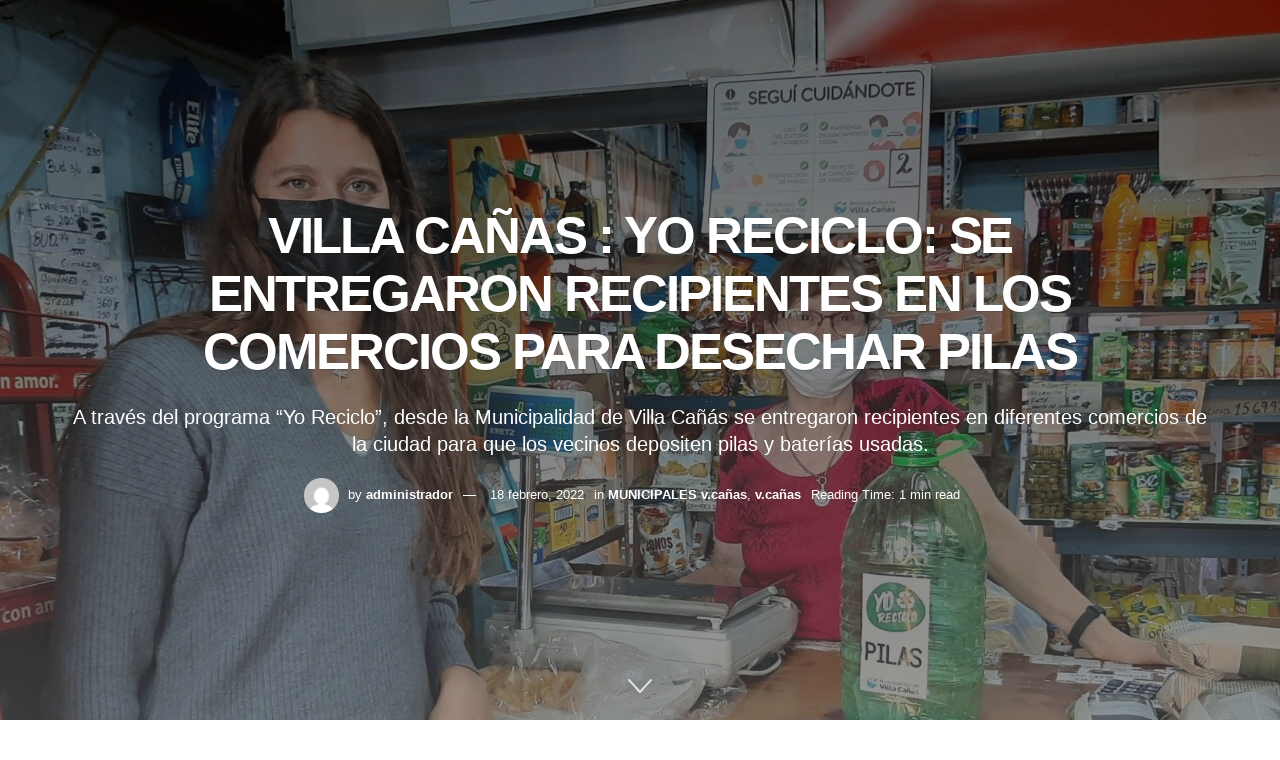

--- FILE ---
content_type: text/html; charset=UTF-8
request_url: https://lanuevavozregional.com.ar/villa-canas-yo-reciclo-se-entregaron-recipientes-en-los-comercios-para-desechar-pilas/
body_size: 32838
content:

<!doctype html>
<!--[if lt IE 7]> <html class="no-js lt-ie9 lt-ie8 lt-ie7" lang="es-AR"> <![endif]-->
<!--[if IE 7]>    <html class="no-js lt-ie9 lt-ie8" lang="es-AR"> <![endif]-->
<!--[if IE 8]>    <html class="no-js lt-ie9" lang="es-AR"> <![endif]-->
<!--[if IE 9]>    <html class="no-js lt-ie10" lang="es-AR"> <![endif]-->
<!--[if gt IE 8]><!--> <html class="no-js" lang="es-AR"> <!--<![endif]-->
<head>
    <meta http-equiv="Content-Type" content="text/html; charset=UTF-8" />
    <meta name='viewport' content='width=device-width, initial-scale=1, user-scalable=yes' />
    <link rel="profile" href="http://gmpg.org/xfn/11" />
    <link rel="pingback" href="https://lanuevavozregional.com.ar/xmlrpc.php" />
    <title>VILLA CAÑAS : YO RECICLO: SE ENTREGARON RECIPIENTES EN LOS COMERCIOS PARA DESECHAR PILAS &#8211; lanuevavozregional</title>
<meta name='robots' content='max-image-preview:large' />
	<style>img:is([sizes="auto" i], [sizes^="auto," i]) { contain-intrinsic-size: 3000px 1500px }</style>
				<script type="text/javascript">
			  var jnews_ajax_url = '/?ajax-request=jnews'
			</script>
			<script type="text/javascript">;window.jnews=window.jnews||{},window.jnews.library=window.jnews.library||{},window.jnews.library=function(){"use strict";var e=this;e.win=window,e.doc=document,e.noop=function(){},e.globalBody=e.doc.getElementsByTagName("body")[0],e.globalBody=e.globalBody?e.globalBody:e.doc,e.win.jnewsDataStorage=e.win.jnewsDataStorage||{_storage:new WeakMap,put:function(e,t,n){this._storage.has(e)||this._storage.set(e,new Map),this._storage.get(e).set(t,n)},get:function(e,t){return this._storage.get(e).get(t)},has:function(e,t){return this._storage.has(e)&&this._storage.get(e).has(t)},remove:function(e,t){var n=this._storage.get(e).delete(t);return 0===!this._storage.get(e).size&&this._storage.delete(e),n}},e.windowWidth=function(){return e.win.innerWidth||e.docEl.clientWidth||e.globalBody.clientWidth},e.windowHeight=function(){return e.win.innerHeight||e.docEl.clientHeight||e.globalBody.clientHeight},e.requestAnimationFrame=e.win.requestAnimationFrame||e.win.webkitRequestAnimationFrame||e.win.mozRequestAnimationFrame||e.win.msRequestAnimationFrame||window.oRequestAnimationFrame||function(e){return setTimeout(e,1e3/60)},e.cancelAnimationFrame=e.win.cancelAnimationFrame||e.win.webkitCancelAnimationFrame||e.win.webkitCancelRequestAnimationFrame||e.win.mozCancelAnimationFrame||e.win.msCancelRequestAnimationFrame||e.win.oCancelRequestAnimationFrame||function(e){clearTimeout(e)},e.classListSupport="classList"in document.createElement("_"),e.hasClass=e.classListSupport?function(e,t){return e.classList.contains(t)}:function(e,t){return e.className.indexOf(t)>=0},e.addClass=e.classListSupport?function(t,n){e.hasClass(t,n)||t.classList.add(n)}:function(t,n){e.hasClass(t,n)||(t.className+=" "+n)},e.removeClass=e.classListSupport?function(t,n){e.hasClass(t,n)&&t.classList.remove(n)}:function(t,n){e.hasClass(t,n)&&(t.className=t.className.replace(n,""))},e.objKeys=function(e){var t=[];for(var n in e)Object.prototype.hasOwnProperty.call(e,n)&&t.push(n);return t},e.isObjectSame=function(e,t){var n=!0;return JSON.stringify(e)!==JSON.stringify(t)&&(n=!1),n},e.extend=function(){for(var e,t,n,o=arguments[0]||{},i=1,a=arguments.length;i<a;i++)if(null!==(e=arguments[i]))for(t in e)o!==(n=e[t])&&void 0!==n&&(o[t]=n);return o},e.dataStorage=e.win.jnewsDataStorage,e.isVisible=function(e){return 0!==e.offsetWidth&&0!==e.offsetHeight||e.getBoundingClientRect().length},e.getHeight=function(e){return e.offsetHeight||e.clientHeight||e.getBoundingClientRect().height},e.getWidth=function(e){return e.offsetWidth||e.clientWidth||e.getBoundingClientRect().width},e.supportsPassive=!1;try{var t=Object.defineProperty({},"passive",{get:function(){e.supportsPassive=!0}});"createEvent"in e.doc?e.win.addEventListener("test",null,t):"fireEvent"in e.doc&&e.win.attachEvent("test",null)}catch(e){}e.passiveOption=!!e.supportsPassive&&{passive:!0},e.setStorage=function(e,t){e="jnews-"+e;var n={expired:Math.floor(((new Date).getTime()+432e5)/1e3)};t=Object.assign(n,t);localStorage.setItem(e,JSON.stringify(t))},e.getStorage=function(e){e="jnews-"+e;var t=localStorage.getItem(e);return null!==t&&0<t.length?JSON.parse(localStorage.getItem(e)):{}},e.expiredStorage=function(){var t,n="jnews-";for(var o in localStorage)o.indexOf(n)>-1&&"undefined"!==(t=e.getStorage(o.replace(n,""))).expired&&t.expired<Math.floor((new Date).getTime()/1e3)&&localStorage.removeItem(o)},e.addEvents=function(t,n,o){for(var i in n){var a=["touchstart","touchmove"].indexOf(i)>=0&&!o&&e.passiveOption;"createEvent"in e.doc?t.addEventListener(i,n[i],a):"fireEvent"in e.doc&&t.attachEvent("on"+i,n[i])}},e.removeEvents=function(t,n){for(var o in n)"createEvent"in e.doc?t.removeEventListener(o,n[o]):"fireEvent"in e.doc&&t.detachEvent("on"+o,n[o])},e.triggerEvents=function(t,n,o){var i;o=o||{detail:null};return"createEvent"in e.doc?(!(i=e.doc.createEvent("CustomEvent")||new CustomEvent(n)).initCustomEvent||i.initCustomEvent(n,!0,!1,o),void t.dispatchEvent(i)):"fireEvent"in e.doc?((i=e.doc.createEventObject()).eventType=n,void t.fireEvent("on"+i.eventType,i)):void 0},e.getParents=function(t,n){void 0===n&&(n=e.doc);for(var o=[],i=t.parentNode,a=!1;!a;)if(i){var r=i;r.querySelectorAll(n).length?a=!0:(o.push(r),i=r.parentNode)}else o=[],a=!0;return o},e.forEach=function(e,t,n){for(var o=0,i=e.length;o<i;o++)t.call(n,e[o],o)},e.getText=function(e){return e.innerText||e.textContent},e.setText=function(e,t){var n="object"==typeof t?t.innerText||t.textContent:t;e.innerText&&(e.innerText=n),e.textContent&&(e.textContent=n)},e.httpBuildQuery=function(t){return e.objKeys(t).reduce(function t(n){var o=arguments.length>1&&void 0!==arguments[1]?arguments[1]:null;return function(i,a){var r=n[a];a=encodeURIComponent(a);var s=o?"".concat(o,"[").concat(a,"]"):a;return null==r||"function"==typeof r?(i.push("".concat(s,"=")),i):["number","boolean","string"].includes(typeof r)?(i.push("".concat(s,"=").concat(encodeURIComponent(r))),i):(i.push(e.objKeys(r).reduce(t(r,s),[]).join("&")),i)}}(t),[]).join("&")},e.get=function(t,n,o,i){return o="function"==typeof o?o:e.noop,e.ajax("GET",t,n,o,i)},e.post=function(t,n,o,i){return o="function"==typeof o?o:e.noop,e.ajax("POST",t,n,o,i)},e.ajax=function(t,n,o,i,a){var r=new XMLHttpRequest,s=n,c=e.httpBuildQuery(o);if(t=-1!=["GET","POST"].indexOf(t)?t:"GET",r.open(t,s+("GET"==t?"?"+c:""),!0),"POST"==t&&r.setRequestHeader("Content-type","application/x-www-form-urlencoded"),r.setRequestHeader("X-Requested-With","XMLHttpRequest"),r.onreadystatechange=function(){4===r.readyState&&200<=r.status&&300>r.status&&"function"==typeof i&&i.call(void 0,r.response)},void 0!==a&&!a){return{xhr:r,send:function(){r.send("POST"==t?c:null)}}}return r.send("POST"==t?c:null),{xhr:r}},e.scrollTo=function(t,n,o){function i(e,t,n){this.start=this.position(),this.change=e-this.start,this.currentTime=0,this.increment=20,this.duration=void 0===n?500:n,this.callback=t,this.finish=!1,this.animateScroll()}return Math.easeInOutQuad=function(e,t,n,o){return(e/=o/2)<1?n/2*e*e+t:-n/2*(--e*(e-2)-1)+t},i.prototype.stop=function(){this.finish=!0},i.prototype.move=function(t){e.doc.documentElement.scrollTop=t,e.globalBody.parentNode.scrollTop=t,e.globalBody.scrollTop=t},i.prototype.position=function(){return e.doc.documentElement.scrollTop||e.globalBody.parentNode.scrollTop||e.globalBody.scrollTop},i.prototype.animateScroll=function(){this.currentTime+=this.increment;var t=Math.easeInOutQuad(this.currentTime,this.start,this.change,this.duration);this.move(t),this.currentTime<this.duration&&!this.finish?e.requestAnimationFrame.call(e.win,this.animateScroll.bind(this)):this.callback&&"function"==typeof this.callback&&this.callback()},new i(t,n,o)},e.unwrap=function(t){var n,o=t;e.forEach(t,(function(e,t){n?n+=e:n=e})),o.replaceWith(n)},e.performance={start:function(e){performance.mark(e+"Start")},stop:function(e){performance.mark(e+"End"),performance.measure(e,e+"Start",e+"End")}},e.fps=function(){var t=0,n=0,o=0;!function(){var i=t=0,a=0,r=0,s=document.getElementById("fpsTable"),c=function(t){void 0===document.getElementsByTagName("body")[0]?e.requestAnimationFrame.call(e.win,(function(){c(t)})):document.getElementsByTagName("body")[0].appendChild(t)};null===s&&((s=document.createElement("div")).style.position="fixed",s.style.top="120px",s.style.left="10px",s.style.width="100px",s.style.height="20px",s.style.border="1px solid black",s.style.fontSize="11px",s.style.zIndex="100000",s.style.backgroundColor="white",s.id="fpsTable",c(s));var l=function(){o++,n=Date.now(),(a=(o/(r=(n-t)/1e3)).toPrecision(2))!=i&&(i=a,s.innerHTML=i+"fps"),1<r&&(t=n,o=0),e.requestAnimationFrame.call(e.win,l)};l()}()},e.instr=function(e,t){for(var n=0;n<t.length;n++)if(-1!==e.toLowerCase().indexOf(t[n].toLowerCase()))return!0},e.winLoad=function(t,n){function o(o){if("complete"===e.doc.readyState||"interactive"===e.doc.readyState)return!o||n?setTimeout(t,n||1):t(o),1}o()||e.addEvents(e.win,{load:o})},e.docReady=function(t,n){function o(o){if("complete"===e.doc.readyState||"interactive"===e.doc.readyState)return!o||n?setTimeout(t,n||1):t(o),1}o()||e.addEvents(e.doc,{DOMContentLoaded:o})},e.fireOnce=function(){e.docReady((function(){e.assets=e.assets||[],e.assets.length&&(e.boot(),e.load_assets())}),50)},e.boot=function(){e.length&&e.doc.querySelectorAll("style[media]").forEach((function(e){"not all"==e.getAttribute("media")&&e.removeAttribute("media")}))},e.create_js=function(t,n){var o=e.doc.createElement("script");switch(o.setAttribute("src",t),n){case"defer":o.setAttribute("defer",!0);break;case"async":o.setAttribute("async",!0);break;case"deferasync":o.setAttribute("defer",!0),o.setAttribute("async",!0)}e.globalBody.appendChild(o)},e.load_assets=function(){"object"==typeof e.assets&&e.forEach(e.assets.slice(0),(function(t,n){var o="";t.defer&&(o+="defer"),t.async&&(o+="async"),e.create_js(t.url,o);var i=e.assets.indexOf(t);i>-1&&e.assets.splice(i,1)})),e.assets=jnewsoption.au_scripts=window.jnewsads=[]},e.setCookie=function(e,t,n){var o="";if(n){var i=new Date;i.setTime(i.getTime()+24*n*60*60*1e3),o="; expires="+i.toUTCString()}document.cookie=e+"="+(t||"")+o+"; path=/"},e.getCookie=function(e){for(var t=e+"=",n=document.cookie.split(";"),o=0;o<n.length;o++){for(var i=n[o];" "==i.charAt(0);)i=i.substring(1,i.length);if(0==i.indexOf(t))return i.substring(t.length,i.length)}return null},e.eraseCookie=function(e){document.cookie=e+"=; Path=/; Expires=Thu, 01 Jan 1970 00:00:01 GMT;"},e.docReady((function(){e.globalBody=e.globalBody==e.doc?e.doc.getElementsByTagName("body")[0]:e.globalBody,e.globalBody=e.globalBody?e.globalBody:e.doc})),e.winLoad((function(){e.winLoad((function(){var t=!1;if(void 0!==window.jnewsadmin)if(void 0!==window.file_version_checker){var n=e.objKeys(window.file_version_checker);n.length?n.forEach((function(e){t||"10.0.4"===window.file_version_checker[e]||(t=!0)})):t=!0}else t=!0;t&&(window.jnewsHelper.getMessage(),window.jnewsHelper.getNotice())}),2500)}))},window.jnews.library=new window.jnews.library;</script><link rel='dns-prefetch' href='//fonts.googleapis.com' />
<script type="text/javascript">
/* <![CDATA[ */
window._wpemojiSettings = {"baseUrl":"https:\/\/s.w.org\/images\/core\/emoji\/16.0.1\/72x72\/","ext":".png","svgUrl":"https:\/\/s.w.org\/images\/core\/emoji\/16.0.1\/svg\/","svgExt":".svg","source":{"concatemoji":"https:\/\/lanuevavozregional.com.ar\/wp-includes\/js\/wp-emoji-release.min.js?ver=6.8.3"}};
/*! This file is auto-generated */
!function(s,n){var o,i,e;function c(e){try{var t={supportTests:e,timestamp:(new Date).valueOf()};sessionStorage.setItem(o,JSON.stringify(t))}catch(e){}}function p(e,t,n){e.clearRect(0,0,e.canvas.width,e.canvas.height),e.fillText(t,0,0);var t=new Uint32Array(e.getImageData(0,0,e.canvas.width,e.canvas.height).data),a=(e.clearRect(0,0,e.canvas.width,e.canvas.height),e.fillText(n,0,0),new Uint32Array(e.getImageData(0,0,e.canvas.width,e.canvas.height).data));return t.every(function(e,t){return e===a[t]})}function u(e,t){e.clearRect(0,0,e.canvas.width,e.canvas.height),e.fillText(t,0,0);for(var n=e.getImageData(16,16,1,1),a=0;a<n.data.length;a++)if(0!==n.data[a])return!1;return!0}function f(e,t,n,a){switch(t){case"flag":return n(e,"\ud83c\udff3\ufe0f\u200d\u26a7\ufe0f","\ud83c\udff3\ufe0f\u200b\u26a7\ufe0f")?!1:!n(e,"\ud83c\udde8\ud83c\uddf6","\ud83c\udde8\u200b\ud83c\uddf6")&&!n(e,"\ud83c\udff4\udb40\udc67\udb40\udc62\udb40\udc65\udb40\udc6e\udb40\udc67\udb40\udc7f","\ud83c\udff4\u200b\udb40\udc67\u200b\udb40\udc62\u200b\udb40\udc65\u200b\udb40\udc6e\u200b\udb40\udc67\u200b\udb40\udc7f");case"emoji":return!a(e,"\ud83e\udedf")}return!1}function g(e,t,n,a){var r="undefined"!=typeof WorkerGlobalScope&&self instanceof WorkerGlobalScope?new OffscreenCanvas(300,150):s.createElement("canvas"),o=r.getContext("2d",{willReadFrequently:!0}),i=(o.textBaseline="top",o.font="600 32px Arial",{});return e.forEach(function(e){i[e]=t(o,e,n,a)}),i}function t(e){var t=s.createElement("script");t.src=e,t.defer=!0,s.head.appendChild(t)}"undefined"!=typeof Promise&&(o="wpEmojiSettingsSupports",i=["flag","emoji"],n.supports={everything:!0,everythingExceptFlag:!0},e=new Promise(function(e){s.addEventListener("DOMContentLoaded",e,{once:!0})}),new Promise(function(t){var n=function(){try{var e=JSON.parse(sessionStorage.getItem(o));if("object"==typeof e&&"number"==typeof e.timestamp&&(new Date).valueOf()<e.timestamp+604800&&"object"==typeof e.supportTests)return e.supportTests}catch(e){}return null}();if(!n){if("undefined"!=typeof Worker&&"undefined"!=typeof OffscreenCanvas&&"undefined"!=typeof URL&&URL.createObjectURL&&"undefined"!=typeof Blob)try{var e="postMessage("+g.toString()+"("+[JSON.stringify(i),f.toString(),p.toString(),u.toString()].join(",")+"));",a=new Blob([e],{type:"text/javascript"}),r=new Worker(URL.createObjectURL(a),{name:"wpTestEmojiSupports"});return void(r.onmessage=function(e){c(n=e.data),r.terminate(),t(n)})}catch(e){}c(n=g(i,f,p,u))}t(n)}).then(function(e){for(var t in e)n.supports[t]=e[t],n.supports.everything=n.supports.everything&&n.supports[t],"flag"!==t&&(n.supports.everythingExceptFlag=n.supports.everythingExceptFlag&&n.supports[t]);n.supports.everythingExceptFlag=n.supports.everythingExceptFlag&&!n.supports.flag,n.DOMReady=!1,n.readyCallback=function(){n.DOMReady=!0}}).then(function(){return e}).then(function(){var e;n.supports.everything||(n.readyCallback(),(e=n.source||{}).concatemoji?t(e.concatemoji):e.wpemoji&&e.twemoji&&(t(e.twemoji),t(e.wpemoji)))}))}((window,document),window._wpemojiSettings);
/* ]]> */
</script>

<style id='wp-emoji-styles-inline-css' type='text/css'>

	img.wp-smiley, img.emoji {
		display: inline !important;
		border: none !important;
		box-shadow: none !important;
		height: 1em !important;
		width: 1em !important;
		margin: 0 0.07em !important;
		vertical-align: -0.1em !important;
		background: none !important;
		padding: 0 !important;
	}
</style>
<link rel='stylesheet' id='wp-block-library-css' href='https://lanuevavozregional.com.ar/wp-includes/css/dist/block-library/style.min.css?ver=6.8.3' type='text/css' media='all' />
<style id='classic-theme-styles-inline-css' type='text/css'>
/*! This file is auto-generated */
.wp-block-button__link{color:#fff;background-color:#32373c;border-radius:9999px;box-shadow:none;text-decoration:none;padding:calc(.667em + 2px) calc(1.333em + 2px);font-size:1.125em}.wp-block-file__button{background:#32373c;color:#fff;text-decoration:none}
</style>
<style id='global-styles-inline-css' type='text/css'>
:root{--wp--preset--aspect-ratio--square: 1;--wp--preset--aspect-ratio--4-3: 4/3;--wp--preset--aspect-ratio--3-4: 3/4;--wp--preset--aspect-ratio--3-2: 3/2;--wp--preset--aspect-ratio--2-3: 2/3;--wp--preset--aspect-ratio--16-9: 16/9;--wp--preset--aspect-ratio--9-16: 9/16;--wp--preset--color--black: #000000;--wp--preset--color--cyan-bluish-gray: #abb8c3;--wp--preset--color--white: #ffffff;--wp--preset--color--pale-pink: #f78da7;--wp--preset--color--vivid-red: #cf2e2e;--wp--preset--color--luminous-vivid-orange: #ff6900;--wp--preset--color--luminous-vivid-amber: #fcb900;--wp--preset--color--light-green-cyan: #7bdcb5;--wp--preset--color--vivid-green-cyan: #00d084;--wp--preset--color--pale-cyan-blue: #8ed1fc;--wp--preset--color--vivid-cyan-blue: #0693e3;--wp--preset--color--vivid-purple: #9b51e0;--wp--preset--gradient--vivid-cyan-blue-to-vivid-purple: linear-gradient(135deg,rgba(6,147,227,1) 0%,rgb(155,81,224) 100%);--wp--preset--gradient--light-green-cyan-to-vivid-green-cyan: linear-gradient(135deg,rgb(122,220,180) 0%,rgb(0,208,130) 100%);--wp--preset--gradient--luminous-vivid-amber-to-luminous-vivid-orange: linear-gradient(135deg,rgba(252,185,0,1) 0%,rgba(255,105,0,1) 100%);--wp--preset--gradient--luminous-vivid-orange-to-vivid-red: linear-gradient(135deg,rgba(255,105,0,1) 0%,rgb(207,46,46) 100%);--wp--preset--gradient--very-light-gray-to-cyan-bluish-gray: linear-gradient(135deg,rgb(238,238,238) 0%,rgb(169,184,195) 100%);--wp--preset--gradient--cool-to-warm-spectrum: linear-gradient(135deg,rgb(74,234,220) 0%,rgb(151,120,209) 20%,rgb(207,42,186) 40%,rgb(238,44,130) 60%,rgb(251,105,98) 80%,rgb(254,248,76) 100%);--wp--preset--gradient--blush-light-purple: linear-gradient(135deg,rgb(255,206,236) 0%,rgb(152,150,240) 100%);--wp--preset--gradient--blush-bordeaux: linear-gradient(135deg,rgb(254,205,165) 0%,rgb(254,45,45) 50%,rgb(107,0,62) 100%);--wp--preset--gradient--luminous-dusk: linear-gradient(135deg,rgb(255,203,112) 0%,rgb(199,81,192) 50%,rgb(65,88,208) 100%);--wp--preset--gradient--pale-ocean: linear-gradient(135deg,rgb(255,245,203) 0%,rgb(182,227,212) 50%,rgb(51,167,181) 100%);--wp--preset--gradient--electric-grass: linear-gradient(135deg,rgb(202,248,128) 0%,rgb(113,206,126) 100%);--wp--preset--gradient--midnight: linear-gradient(135deg,rgb(2,3,129) 0%,rgb(40,116,252) 100%);--wp--preset--font-size--small: 13px;--wp--preset--font-size--medium: 20px;--wp--preset--font-size--large: 36px;--wp--preset--font-size--x-large: 42px;--wp--preset--spacing--20: 0.44rem;--wp--preset--spacing--30: 0.67rem;--wp--preset--spacing--40: 1rem;--wp--preset--spacing--50: 1.5rem;--wp--preset--spacing--60: 2.25rem;--wp--preset--spacing--70: 3.38rem;--wp--preset--spacing--80: 5.06rem;--wp--preset--shadow--natural: 6px 6px 9px rgba(0, 0, 0, 0.2);--wp--preset--shadow--deep: 12px 12px 50px rgba(0, 0, 0, 0.4);--wp--preset--shadow--sharp: 6px 6px 0px rgba(0, 0, 0, 0.2);--wp--preset--shadow--outlined: 6px 6px 0px -3px rgba(255, 255, 255, 1), 6px 6px rgba(0, 0, 0, 1);--wp--preset--shadow--crisp: 6px 6px 0px rgba(0, 0, 0, 1);}:where(.is-layout-flex){gap: 0.5em;}:where(.is-layout-grid){gap: 0.5em;}body .is-layout-flex{display: flex;}.is-layout-flex{flex-wrap: wrap;align-items: center;}.is-layout-flex > :is(*, div){margin: 0;}body .is-layout-grid{display: grid;}.is-layout-grid > :is(*, div){margin: 0;}:where(.wp-block-columns.is-layout-flex){gap: 2em;}:where(.wp-block-columns.is-layout-grid){gap: 2em;}:where(.wp-block-post-template.is-layout-flex){gap: 1.25em;}:where(.wp-block-post-template.is-layout-grid){gap: 1.25em;}.has-black-color{color: var(--wp--preset--color--black) !important;}.has-cyan-bluish-gray-color{color: var(--wp--preset--color--cyan-bluish-gray) !important;}.has-white-color{color: var(--wp--preset--color--white) !important;}.has-pale-pink-color{color: var(--wp--preset--color--pale-pink) !important;}.has-vivid-red-color{color: var(--wp--preset--color--vivid-red) !important;}.has-luminous-vivid-orange-color{color: var(--wp--preset--color--luminous-vivid-orange) !important;}.has-luminous-vivid-amber-color{color: var(--wp--preset--color--luminous-vivid-amber) !important;}.has-light-green-cyan-color{color: var(--wp--preset--color--light-green-cyan) !important;}.has-vivid-green-cyan-color{color: var(--wp--preset--color--vivid-green-cyan) !important;}.has-pale-cyan-blue-color{color: var(--wp--preset--color--pale-cyan-blue) !important;}.has-vivid-cyan-blue-color{color: var(--wp--preset--color--vivid-cyan-blue) !important;}.has-vivid-purple-color{color: var(--wp--preset--color--vivid-purple) !important;}.has-black-background-color{background-color: var(--wp--preset--color--black) !important;}.has-cyan-bluish-gray-background-color{background-color: var(--wp--preset--color--cyan-bluish-gray) !important;}.has-white-background-color{background-color: var(--wp--preset--color--white) !important;}.has-pale-pink-background-color{background-color: var(--wp--preset--color--pale-pink) !important;}.has-vivid-red-background-color{background-color: var(--wp--preset--color--vivid-red) !important;}.has-luminous-vivid-orange-background-color{background-color: var(--wp--preset--color--luminous-vivid-orange) !important;}.has-luminous-vivid-amber-background-color{background-color: var(--wp--preset--color--luminous-vivid-amber) !important;}.has-light-green-cyan-background-color{background-color: var(--wp--preset--color--light-green-cyan) !important;}.has-vivid-green-cyan-background-color{background-color: var(--wp--preset--color--vivid-green-cyan) !important;}.has-pale-cyan-blue-background-color{background-color: var(--wp--preset--color--pale-cyan-blue) !important;}.has-vivid-cyan-blue-background-color{background-color: var(--wp--preset--color--vivid-cyan-blue) !important;}.has-vivid-purple-background-color{background-color: var(--wp--preset--color--vivid-purple) !important;}.has-black-border-color{border-color: var(--wp--preset--color--black) !important;}.has-cyan-bluish-gray-border-color{border-color: var(--wp--preset--color--cyan-bluish-gray) !important;}.has-white-border-color{border-color: var(--wp--preset--color--white) !important;}.has-pale-pink-border-color{border-color: var(--wp--preset--color--pale-pink) !important;}.has-vivid-red-border-color{border-color: var(--wp--preset--color--vivid-red) !important;}.has-luminous-vivid-orange-border-color{border-color: var(--wp--preset--color--luminous-vivid-orange) !important;}.has-luminous-vivid-amber-border-color{border-color: var(--wp--preset--color--luminous-vivid-amber) !important;}.has-light-green-cyan-border-color{border-color: var(--wp--preset--color--light-green-cyan) !important;}.has-vivid-green-cyan-border-color{border-color: var(--wp--preset--color--vivid-green-cyan) !important;}.has-pale-cyan-blue-border-color{border-color: var(--wp--preset--color--pale-cyan-blue) !important;}.has-vivid-cyan-blue-border-color{border-color: var(--wp--preset--color--vivid-cyan-blue) !important;}.has-vivid-purple-border-color{border-color: var(--wp--preset--color--vivid-purple) !important;}.has-vivid-cyan-blue-to-vivid-purple-gradient-background{background: var(--wp--preset--gradient--vivid-cyan-blue-to-vivid-purple) !important;}.has-light-green-cyan-to-vivid-green-cyan-gradient-background{background: var(--wp--preset--gradient--light-green-cyan-to-vivid-green-cyan) !important;}.has-luminous-vivid-amber-to-luminous-vivid-orange-gradient-background{background: var(--wp--preset--gradient--luminous-vivid-amber-to-luminous-vivid-orange) !important;}.has-luminous-vivid-orange-to-vivid-red-gradient-background{background: var(--wp--preset--gradient--luminous-vivid-orange-to-vivid-red) !important;}.has-very-light-gray-to-cyan-bluish-gray-gradient-background{background: var(--wp--preset--gradient--very-light-gray-to-cyan-bluish-gray) !important;}.has-cool-to-warm-spectrum-gradient-background{background: var(--wp--preset--gradient--cool-to-warm-spectrum) !important;}.has-blush-light-purple-gradient-background{background: var(--wp--preset--gradient--blush-light-purple) !important;}.has-blush-bordeaux-gradient-background{background: var(--wp--preset--gradient--blush-bordeaux) !important;}.has-luminous-dusk-gradient-background{background: var(--wp--preset--gradient--luminous-dusk) !important;}.has-pale-ocean-gradient-background{background: var(--wp--preset--gradient--pale-ocean) !important;}.has-electric-grass-gradient-background{background: var(--wp--preset--gradient--electric-grass) !important;}.has-midnight-gradient-background{background: var(--wp--preset--gradient--midnight) !important;}.has-small-font-size{font-size: var(--wp--preset--font-size--small) !important;}.has-medium-font-size{font-size: var(--wp--preset--font-size--medium) !important;}.has-large-font-size{font-size: var(--wp--preset--font-size--large) !important;}.has-x-large-font-size{font-size: var(--wp--preset--font-size--x-large) !important;}
:where(.wp-block-post-template.is-layout-flex){gap: 1.25em;}:where(.wp-block-post-template.is-layout-grid){gap: 1.25em;}
:where(.wp-block-columns.is-layout-flex){gap: 2em;}:where(.wp-block-columns.is-layout-grid){gap: 2em;}
:root :where(.wp-block-pullquote){font-size: 1.5em;line-height: 1.6;}
</style>
<link rel='stylesheet' id='pdf-generator-for-wp-css' href='https://lanuevavozregional.com.ar/wp-content/plugins/pdf-generator-for-wp/public/src/scss/pdf-generator-for-wp-public.css?ver=1.5.0' type='text/css' media='all' />
<link rel='stylesheet' id='dashicons-css' href='https://lanuevavozregional.com.ar/wp-includes/css/dashicons.min.css?ver=6.8.3' type='text/css' media='all' />
<link rel='stylesheet' id='thickbox-css' href='https://lanuevavozregional.com.ar/wp-includes/js/thickbox/thickbox.css?ver=6.8.3' type='text/css' media='all' />
<link rel='stylesheet' id='pdf-generator-for-wpcommon-css' href='https://lanuevavozregional.com.ar/wp-content/plugins/pdf-generator-for-wp/common/src/scss/pdf-generator-for-wp-common.css?ver=1.5.0' type='text/css' media='all' />
<link rel='stylesheet' id='js_composer_front-css' href='https://lanuevavozregional.com.ar/wp-content/plugins/js_composer/assets/css/js_composer.min.css?ver=6.10.0' type='text/css' media='all' />
<link rel='stylesheet' id='elementor-frontend-css' href='https://lanuevavozregional.com.ar/wp-content/plugins/elementor/assets/css/frontend.min.css?ver=3.28.4' type='text/css' media='all' />
<link rel='stylesheet' id='trebuchet-ms-css' href='https://fonts.googleapis.com/css2?family=Trebuchet+MS%3Aital%2Cwght%400%2C300%3B0%2C400%3B0%2C500%3B0%2C600%3B0%2C700%3B1%2C300%3B1%2C400%3B1%2C500%3B1%2C600%3B1%2C700&#038;display=swap&#038;ver=6.8.3' type='text/css' media='all' />
<link rel='stylesheet' id='font-awesome-css' href='https://lanuevavozregional.com.ar/wp-content/plugins/elementor/assets/lib/font-awesome/css/font-awesome.min.css?ver=4.7.0' type='text/css' media='all' />
<link rel='stylesheet' id='jnews-icon-css' href='https://lanuevavozregional.com.ar/wp-content/themes/jnews/assets/fonts/jegicon/jegicon.css?ver=11.6.8' type='text/css' media='all' />
<link rel='stylesheet' id='jscrollpane-css' href='https://lanuevavozregional.com.ar/wp-content/themes/jnews/assets/css/jquery.jscrollpane.css?ver=11.6.8' type='text/css' media='all' />
<link rel='stylesheet' id='oknav-css' href='https://lanuevavozregional.com.ar/wp-content/themes/jnews/assets/css/okayNav.css?ver=11.6.8' type='text/css' media='all' />
<link rel='stylesheet' id='magnific-popup-css' href='https://lanuevavozregional.com.ar/wp-content/themes/jnews/assets/css/magnific-popup.css?ver=11.6.8' type='text/css' media='all' />
<link rel='stylesheet' id='chosen-css' href='https://lanuevavozregional.com.ar/wp-content/themes/jnews/assets/css/chosen/chosen.css?ver=11.6.8' type='text/css' media='all' />
<link rel='stylesheet' id='jnews-main-css' href='https://lanuevavozregional.com.ar/wp-content/themes/jnews/assets/css/main.css?ver=11.6.8' type='text/css' media='all' />
<link rel='stylesheet' id='jnews-pages-css' href='https://lanuevavozregional.com.ar/wp-content/themes/jnews/assets/css/pages.css?ver=11.6.8' type='text/css' media='all' />
<link rel='stylesheet' id='jnews-single-css' href='https://lanuevavozregional.com.ar/wp-content/themes/jnews/assets/css/single.css?ver=11.6.8' type='text/css' media='all' />
<link rel='stylesheet' id='jnews-responsive-css' href='https://lanuevavozregional.com.ar/wp-content/themes/jnews/assets/css/responsive.css?ver=11.6.8' type='text/css' media='all' />
<link rel='stylesheet' id='jnews-pb-temp-css' href='https://lanuevavozregional.com.ar/wp-content/themes/jnews/assets/css/pb-temp.css?ver=11.6.8' type='text/css' media='all' />
<link rel='stylesheet' id='jnews-js-composer-css' href='https://lanuevavozregional.com.ar/wp-content/themes/jnews/assets/css/js-composer-frontend.css?ver=11.6.8' type='text/css' media='all' />
<link rel='stylesheet' id='jnews-elementor-css' href='https://lanuevavozregional.com.ar/wp-content/themes/jnews/assets/css/elementor-frontend.css?ver=11.6.8' type='text/css' media='all' />
<link rel='stylesheet' id='jnews-style-css' href='https://lanuevavozregional.com.ar/wp-content/themes/jnews/style.css?ver=11.6.8' type='text/css' media='all' />
<link rel='stylesheet' id='jnews-darkmode-css' href='https://lanuevavozregional.com.ar/wp-content/themes/jnews/assets/css/darkmode.css?ver=11.6.8' type='text/css' media='all' />
<link rel='stylesheet' id='jnews-select-share-css' href='https://lanuevavozregional.com.ar/wp-content/plugins/jnews-social-share/assets/css/plugin.css' type='text/css' media='all' />
<link rel='stylesheet' id='jnews-push-notification-css' href='https://lanuevavozregional.com.ar/wp-content/plugins/jnews-push-notification/assets/css/plugin.css?ver=10.0.1' type='text/css' media='all' />
<script type="text/javascript" src="https://lanuevavozregional.com.ar/wp-includes/js/jquery/jquery.min.js?ver=3.7.1" id="jquery-core-js"></script>
<script type="text/javascript" src="https://lanuevavozregional.com.ar/wp-includes/js/jquery/jquery-migrate.min.js?ver=3.4.1" id="jquery-migrate-js"></script>
<script type="text/javascript" id="pdf-generator-for-wppublic-js-js-extra">
/* <![CDATA[ */
var pgfw_public_param = {"ajaxurl":"https:\/\/lanuevavozregional.com.ar\/wp-admin\/admin-ajax.php"};
/* ]]> */
</script>
<script type="text/javascript" src="https://lanuevavozregional.com.ar/wp-content/plugins/pdf-generator-for-wp/public/src/js/pdf-generator-for-wp-public.js?ver=1.5.0" id="pdf-generator-for-wppublic-js-js"></script>
<script type="text/javascript" id="pdf-generator-for-wpcommon-js-extra">
/* <![CDATA[ */
var pgfw_common_param = {"ajaxurl":"https:\/\/lanuevavozregional.com.ar\/wp-admin\/admin-ajax.php","nonce":"89b5482d51","loader":"https:\/\/lanuevavozregional.com.ar\/wp-content\/plugins\/pdf-generator-for-wp\/admin\/src\/images\/loader.gif","processing_html":"<span style=\"color:#1e73be;\">Please wait....<\/span>","email_submit_error":"<span style=\"color:#8e4b86;\">Some unexpected error occurred. Kindly Resubmit again<\/span>"};
/* ]]> */
</script>
<script type="text/javascript" src="https://lanuevavozregional.com.ar/wp-content/plugins/pdf-generator-for-wp/common/src/js/pdf-generator-for-wp-common.js?ver=1.5.0" id="pdf-generator-for-wpcommon-js"></script>
<link rel="https://api.w.org/" href="https://lanuevavozregional.com.ar/wp-json/" /><link rel="alternate" title="JSON" type="application/json" href="https://lanuevavozregional.com.ar/wp-json/wp/v2/posts/17107" /><link rel="canonical" href="https://lanuevavozregional.com.ar/villa-canas-yo-reciclo-se-entregaron-recipientes-en-los-comercios-para-desechar-pilas/" />
<link rel='shortlink' href='https://lanuevavozregional.com.ar/?p=17107' />
<link rel="alternate" title="oEmbed (JSON)" type="application/json+oembed" href="https://lanuevavozregional.com.ar/wp-json/oembed/1.0/embed?url=https%3A%2F%2Flanuevavozregional.com.ar%2Fvilla-canas-yo-reciclo-se-entregaron-recipientes-en-los-comercios-para-desechar-pilas%2F" />
<link rel="alternate" title="oEmbed (XML)" type="text/xml+oembed" href="https://lanuevavozregional.com.ar/wp-json/oembed/1.0/embed?url=https%3A%2F%2Flanuevavozregional.com.ar%2Fvilla-canas-yo-reciclo-se-entregaron-recipientes-en-los-comercios-para-desechar-pilas%2F&#038;format=xml" />
<!-- FIFU: meta tags for featured image (begin) -->
<meta property="og:image" content="https://lanuevavozregional.com.ar/wp-content/uploads/2022/02/vc3x-1024x781.jpg" />
<!-- FIFU: meta tags for featured image (end) --><meta name="twitter:image" content="https://lanuevavozregional.com.ar/wp-content/uploads/2022/02/vc3x-1024x781.jpg" /><meta name="generator" content="Elementor 3.28.4; features: additional_custom_breakpoints, e_local_google_fonts; settings: css_print_method-external, google_font-enabled, font_display-auto">
      <meta name="onesignal" content="wordpress-plugin"/>
            <script>

      window.OneSignalDeferred = window.OneSignalDeferred || [];

      OneSignalDeferred.push(function(OneSignal) {
        var oneSignal_options = {};
        window._oneSignalInitOptions = oneSignal_options;

        oneSignal_options['serviceWorkerParam'] = { scope: '/' };
oneSignal_options['serviceWorkerPath'] = 'OneSignalSDKWorker.js.php';

        OneSignal.Notifications.setDefaultUrl("https://lanuevavozregional.com.ar");

        oneSignal_options['wordpress'] = true;
oneSignal_options['appId'] = '08334fd2-fcc8-4470-8268-0beaabe0dfbd';
oneSignal_options['allowLocalhostAsSecureOrigin'] = true;
oneSignal_options['welcomeNotification'] = { };
oneSignal_options['welcomeNotification']['title'] = "";
oneSignal_options['welcomeNotification']['message'] = "Gracias por suscribirse";
oneSignal_options['path'] = "https://lanuevavozregional.com.ar/wp-content/plugins/onesignal-free-web-push-notifications/sdk_files/";
oneSignal_options['persistNotification'] = false;
oneSignal_options['promptOptions'] = { };
oneSignal_options['promptOptions']['actionMessage'] = "Suscribite para tener las ultimas noticias";
oneSignal_options['promptOptions']['acceptButtonText'] = "Permitir";
oneSignal_options['promptOptions']['cancelButtonText'] = "No, Gracias";
oneSignal_options['promptOptions']['autoAcceptTitle'] = "Click en Permitir";
oneSignal_options['notifyButton'] = { };
oneSignal_options['notifyButton']['enable'] = true;
oneSignal_options['notifyButton']['position'] = 'bottom-right';
oneSignal_options['notifyButton']['theme'] = 'default';
oneSignal_options['notifyButton']['size'] = 'medium';
oneSignal_options['notifyButton']['showCredit'] = true;
              OneSignal.init(window._oneSignalInitOptions);
              OneSignal.Slidedown.promptPush()      });

      function documentInitOneSignal() {
        var oneSignal_elements = document.getElementsByClassName("OneSignal-prompt");

        var oneSignalLinkClickHandler = function(event) { OneSignal.Notifications.requestPermission(); event.preventDefault(); };        for(var i = 0; i < oneSignal_elements.length; i++)
          oneSignal_elements[i].addEventListener('click', oneSignalLinkClickHandler, false);
      }

      if (document.readyState === 'complete') {
           documentInitOneSignal();
      }
      else {
           window.addEventListener("load", function(event){
               documentInitOneSignal();
          });
      }
    </script>
			<style>
				.e-con.e-parent:nth-of-type(n+4):not(.e-lazyloaded):not(.e-no-lazyload),
				.e-con.e-parent:nth-of-type(n+4):not(.e-lazyloaded):not(.e-no-lazyload) * {
					background-image: none !important;
				}
				@media screen and (max-height: 1024px) {
					.e-con.e-parent:nth-of-type(n+3):not(.e-lazyloaded):not(.e-no-lazyload),
					.e-con.e-parent:nth-of-type(n+3):not(.e-lazyloaded):not(.e-no-lazyload) * {
						background-image: none !important;
					}
				}
				@media screen and (max-height: 640px) {
					.e-con.e-parent:nth-of-type(n+2):not(.e-lazyloaded):not(.e-no-lazyload),
					.e-con.e-parent:nth-of-type(n+2):not(.e-lazyloaded):not(.e-no-lazyload) * {
						background-image: none !important;
					}
				}
			</style>
			<meta name="generator" content="Powered by WPBakery Page Builder - drag and drop page builder for WordPress."/>
<script type='application/ld+json'>{"@context":"http:\/\/schema.org","@type":"Organization","@id":"https:\/\/lanuevavozregional.com.ar\/#organization","url":"https:\/\/lanuevavozregional.com.ar\/","name":"","logo":{"@type":"ImageObject","url":""},"sameAs":["https:\/\/www.facebook.com\/lanuevavozregional","https:\/\/twitter.com\/NuevaRegional","https:\/\/instagram.com\/lanueva.vozregional"]}</script>
<script type='application/ld+json'>{"@context":"http:\/\/schema.org","@type":"WebSite","@id":"https:\/\/lanuevavozregional.com.ar\/#website","url":"https:\/\/lanuevavozregional.com.ar\/","name":"","potentialAction":{"@type":"SearchAction","target":"https:\/\/lanuevavozregional.com.ar\/?s={search_term_string}","query-input":"required name=search_term_string"}}</script>
<link rel="icon" href="https://lanuevavozregional.com.ar/wp-content/uploads/2020/10/cropped-lnvr-1-32x32.png" sizes="32x32" />
<link rel="icon" href="https://lanuevavozregional.com.ar/wp-content/uploads/2020/10/cropped-lnvr-1-192x192.png" sizes="192x192" />
<link rel="apple-touch-icon" href="https://lanuevavozregional.com.ar/wp-content/uploads/2020/10/cropped-lnvr-1-180x180.png" />
<meta name="msapplication-TileImage" content="https://lanuevavozregional.com.ar/wp-content/uploads/2020/10/cropped-lnvr-1-270x270.png" />
		<style type="text/css" id="wp-custom-css">
			.jeg_meta_views, .jeg_meta_comment{
	display:none!important;
}		</style>
		<noscript><style> .wpb_animate_when_almost_visible { opacity: 1; }</style></noscript><style id="yellow-pencil">
/*
	The following CSS codes are created by the YellowPencil plugin.
	https://yellowpencil.waspthemes.com/
*/
.jeg_navbar_mobile_wrapper{display:block;}#ultimas-Noticias .jeg_pl_xs .jeg_postblock_content{border-bottom-style:solid;border-bottom-width:1px;}#ultimas-Noticias .vc_tta-panel-body .vc_inner .vc_column_container .jeg_wrapper .wpb_wrapper .jeg_pagination_disable .jeg_block_container .jeg_load_more_flag .jeg_pl_sm{border-style:solid;border-bottom-width:1px;}#ultimas-Noticias .jeg_posts_wrap .jeg_load_more_flag .jeg_post{border-bottom-style:solid;border-bottom-width:1px;}.jeg_midbar .item_wrap .titulo{font-size:5vw;font-family:'Trebuchet MS','Lucida Grande','Lucida Sans Unicode','Lucida Sans',Tahoma,sans-serif;-ms-flex-item-align:center;-ms-grid-row-align:center;align-self:center;color:#000000;font-weight:600;padding-top:12px;}.jeg_singlepage .entry-header h1{display:none;}.jeg_midbar a img{height:136px;}.jeg_topbar .item_wrap li{border-style:solid;border-color:#dddddd;border-width:1px;border-bottom-width:5px;font-size:14px;text-align:center;padding-left:9px;}.item_wrap .jeg_nav_item .jeg_top_menu .menu-item a{color:#000000 !important;}.jeg_topbar .item_wrap .jeg_nav_item li{padding-right:9px !important;}.jeg_header_wrapper .jeg_header .jeg_midbar{background-repeat:repeat-x;background-color:rgba(255,255,255,0);background-size:auto;background-image:-webkit-linear-gradient(334deg, #f7f7f7 0%, #30a1ed 100%);background-image:-o-linear-gradient(334deg, #f7f7f7 0%, #30a1ed 100%);background-image:linear-gradient(-116deg, #f7f7f7 0%, #30a1ed 100%);}.jeg_topbar .item_wrap .menu-item:nth-child(1){border-bottom-color:#ff6b6b;}.jeg_topbar .item_wrap .menu-item:nth-child(2){border-bottom-color:#69d2e7;}.jeg_topbar .jeg_nav_center .jeg_nav_item{background-color:#ffffff;}.jeg_topbar .item_wrap .menu-item:nth-child(3){border-bottom-color:#a8dba8;}.jeg_topbar .item_wrap .menu-item:nth-child(4){border-bottom-color:#ab7fc1;}.jeg_topbar .item_wrap .menu-item:nth-child(5){border-bottom-color:#5bd08c;}.jeg_topbar .item_wrap .menu-item:nth-child(6){border-bottom-color:#f5b87e;}.jeg_topbar .item_wrap .menu-item:nth-child(7){border-bottom-color:#007cba;}.jeg_topbar .item_wrap .menu-item:nth-child(8){border-bottom-color:#4be684;}.jeg_topbar .item_wrap .menu-item:nth-child(9){border-bottom-color:#f27ca3;}div > .jeg_header_wrapper .jeg_header .jeg_topbar{background-color:#f2f2f2;background-image:none;}.jeg_midbar .jeg_nav_left .item_wrap{padding-left:162px;}.jeg_footer .jeg_footer_content{background-color:rgba(245,245,245,0);}#footer{background-color:#f2f2f2;}.vc_tta .vc_tta-tabs-list li:active{background-color:#3498db;color:#ffffff;}.vc_tta .vc_tta-tabs-container ul{color:#ffffff;}.vc_tta-tabs-list a .vc_tta-title-text:active{color:#ffffff;font-weight:700;}.vc_tta .vc_tta-tabs-container .vc_tta-tabs-list .vc_tta-tab a:active{color:#ffffff !important;background-color:#3498db !important;}@media (max-width:1024px){.jeg_navbar_mobile .jeg_nav_center .jeg_nav_normal .item_wrap{position:relative;top:-36px;}}@media (max-width:1023px){div .jeg_navbar_mobile_wrapper .jeg_navbar_mobile .jeg_container .container .jeg_nav_row .jeg_nav_center .item_wrap .jeg_nav_item{display:inline-block !important;}.jeg_navbar_mobile .jeg_nav_center .item_wrap{-webkit-box-orient:column;-webkit-box-direction:column;-ms-flex-direction:column;flex-direction:column;-webkit-box-align:center;-ms-flex-align:center;align-items:center;-webkit-box-pack:flex-end;-ms-flex-pack:flex-end;justify-content:flex-end;-ms-flex-line-pack:center;align-content:center;position:relative;top:24px;padding-top:21px;}.jeg_navbar_mobile .jeg_nav_center .jeg_nav_normal .item_wrap{padding-top:0px;float:right;-webkit-box-align:flex-end;-ms-flex-align:flex-end;align-items:flex-end;-ms-flex-line-pack:flex-end;align-content:flex-end;top:-60px;}}@media (max-width:767px){.vc_tta-panel-heading{display: none;}.jeg_nav_center .item_wrap .jeg_nav_item .chosen-container-single a{background-color:#3498db;color:#ffffff;font-weight:600;width:116%;max-width:116%;}.jeg_main .jeg_content{margin-top:37px;}}.jeg_midbar .item_wrap .titulo{position:relative;top:-66px;left:130px;display:none;}.jeg_midbar .jeg_nav_left .item_wrap{-webkit-box-pack:center;-ms-flex-pack:center;justify-content:center;padding-left:18%;}.jeg_header_wrapper .jeg_header .jeg_navbar_wrapper{display:none;}.jeg_main .jeg_featured_img{margin-bottom:-50px;margin-top:0px;}.jeg_singlepage .entry-content{margin-top:99px;}.jeg_header_wrapper .jeg_header .jeg_midbar{margin-bottom:0px;}.jeg_main .entry-header{padding-top:0px;}.entry-header h1{margin-bottom:23px !important;}.jeg_singlepage .jeg_main_content{margin-top:147px;}@media (max-width:1024px){.jeg_navbar_mobile .jeg_nav_normal a{width:211%;position:relative;left:-4px;z-index:104;}}@media (max-width:479px){.entry-header .jeg_post_title{margin-top:23px;}.jeg_navbar_mobile .container{z-index:177;}}@media (min-width:1025px){.entry-header h1{font-size:51px !important;}}
</style></head>
<body class="wp-singular post-template-default single single-post postid-17107 single-format-standard wp-embed-responsive wp-theme-jnews non-logged-in jeg_toggle_light jeg_single_tpl_5 jeg_force_fs jnews jsc_normal wpb-js-composer js-comp-ver-6.10.0 vc_responsive elementor-default elementor-kit-2579">

    
    
    <div class="jeg_ad jeg_ad_top jnews_header_top_ads">
        <div class='ads-wrapper  '></div>    </div>

    <!-- The Main Wrapper
    ============================================= -->
    <div class="jeg_viewport">

        
        <div class="jeg_header_wrapper">
            <div class="jeg_header_instagram_wrapper">
    </div>

<!-- HEADER -->
<div class="jeg_header normal">
    <div class="jeg_topbar jeg_container jeg_navbar_wrapper normal">
    <div class="container">
        <div class="jeg_nav_row">
            
                <div class="jeg_nav_col jeg_nav_left  jeg_nav_normal">
                    <div class="item_wrap jeg_nav_alignleft">
                                            </div>
                </div>

                
                <div class="jeg_nav_col jeg_nav_center  jeg_nav_grow">
                    <div class="item_wrap jeg_nav_aligncenter">
                        <div class="jeg_nav_item">
	<ul class="jeg_menu jeg_top_menu"><li id="menu-item-2528" class="menu-item menu-item-type-post_type menu-item-object-page menu-item-2528"><a href="https://lanuevavozregional.com.ar/teodelina-2/">Teodelina</a></li>
<li id="menu-item-2540" class="menu-item menu-item-type-post_type menu-item-object-page menu-item-2540"><a href="https://lanuevavozregional.com.ar/vedia-alem-2/">Vedia/Alem</a></li>
<li id="menu-item-2539" class="menu-item menu-item-type-post_type menu-item-object-page menu-item-2539"><a href="https://lanuevavozregional.com.ar/arenales/">Arenales</a></li>
<li id="menu-item-2553" class="menu-item menu-item-type-post_type menu-item-object-page menu-item-2553"><a href="https://lanuevavozregional.com.ar/murphy/">Murphy</a></li>
<li id="menu-item-2552" class="menu-item menu-item-type-post_type menu-item-object-page menu-item-2552"><a href="https://lanuevavozregional.com.ar/s-isabel/">S.Isabel</a></li>
<li id="menu-item-2560" class="menu-item menu-item-type-post_type menu-item-object-page menu-item-2560"><a href="https://lanuevavozregional.com.ar/v-canas/">V.Cañas</a></li>
<li id="menu-item-2425" class="Farmacias menu-item menu-item-type-post_type menu-item-object-page menu-item-2425"><a href="https://lanuevavozregional.com.ar/farmacias-de-turno/">Farmacias de Turno</a></li>
<li id="menu-item-2426" class="somos menu-item menu-item-type-post_type menu-item-object-page menu-item-2426"><a href="https://lanuevavozregional.com.ar/quienes-somos/">Quienes somos</a></li>
<li id="menu-item-5509" class="menu-item menu-item-type-post_type menu-item-object-page menu-item-5509"><a href="https://lanuevavozregional.com.ar/historicos/">Historicos</a></li>
</ul></div>                    </div>
                </div>

                
                <div class="jeg_nav_col jeg_nav_right  jeg_nav_normal">
                    <div class="item_wrap jeg_nav_alignright">
                                            </div>
                </div>

                        </div>
    </div>
</div><!-- /.jeg_container --><div class="jeg_midbar jeg_container jeg_navbar_wrapper normal">
    <div class="container">
        <div class="jeg_nav_row">
            
                <div class="jeg_nav_col jeg_nav_left jeg_nav_grow">
                    <div class="item_wrap jeg_nav_alignleft">
                        <div class="jeg_nav_item jeg_logo jeg_desktop_logo">
			<div class="site-title">
			<a href="https://lanuevavozregional.com.ar/" aria-label="Visit Homepage" style="padding: 0 0 0 0;">
				<img class='jeg_logo_img' src="https://lanuevavozregional.com.ar/wp-content/uploads/2020/10/logo1-removebg-preview.png" srcset="https://lanuevavozregional.com.ar/wp-content/uploads/2020/10/logo1-removebg-preview.png 1x, http://localhost/1/wp-content/uploads/2020/10/logo1-removebg-preview.png 2x" alt="lanuevavozregional"data-light-src="https://lanuevavozregional.com.ar/wp-content/uploads/2020/10/logo1-removebg-preview.png" data-light-srcset="https://lanuevavozregional.com.ar/wp-content/uploads/2020/10/logo1-removebg-preview.png 1x, http://localhost/1/wp-content/uploads/2020/10/logo1-removebg-preview.png 2x" data-dark-src="http://localhost/1/wp-content/uploads/2020/10/lnvr-1-1024x668-1-1.png" data-dark-srcset="http://localhost/1/wp-content/uploads/2020/10/lnvr-1-1024x668-1-1.png 1x, http://localhost/1/wp-content/uploads/2020/10/lnvr-1-1024x668-1.png 2x">			</a>
		</div>
	</div>
<div class="jeg_nav_item jeg_nav_html">
    </div>                    </div>
                </div>

                
                <div class="jeg_nav_col jeg_nav_center jeg_nav_normal">
                    <div class="item_wrap jeg_nav_alignleft">
                        			<div
				class="jeg_nav_item socials_widget jeg_social_icon_block rounded">
				<a href="https://www.facebook.com/lanuevavozregional" target='_blank' rel='external noopener nofollow'  aria-label="Find us on Facebook" class="jeg_facebook"><i class="fa fa-facebook"></i> </a><a href="https://twitter.com/NuevaRegional" target='_blank' rel='external noopener nofollow'  aria-label="Find us on Twitter" class="jeg_twitter"><i class="fa fa-twitter"><span class="jeg-icon icon-twitter"><svg xmlns="http://www.w3.org/2000/svg" height="1em" viewBox="0 0 512 512"><!--! Font Awesome Free 6.4.2 by @fontawesome - https://fontawesome.com License - https://fontawesome.com/license (Commercial License) Copyright 2023 Fonticons, Inc. --><path d="M389.2 48h70.6L305.6 224.2 487 464H345L233.7 318.6 106.5 464H35.8L200.7 275.5 26.8 48H172.4L272.9 180.9 389.2 48zM364.4 421.8h39.1L151.1 88h-42L364.4 421.8z"/></svg></span></i> </a><a href="https://instagram.com/lanueva.vozregional" target='_blank' rel='external noopener nofollow'  aria-label="Find us on Instagram" class="jeg_instagram"><i class="fa fa-instagram"></i> </a>			</div>
			                    </div>
                </div>

                
                <div class="jeg_nav_col jeg_nav_right jeg_nav_normal">
                    <div class="item_wrap jeg_nav_aligncenter">
                                            </div>
                </div>

                        </div>
    </div>
</div></div><!-- /.jeg_header -->        </div>

        <div class="jeg_header_sticky">
                    </div>

        <div class="jeg_navbar_mobile_wrapper">
            <div class="jeg_navbar_mobile" data-mode="scroll">
    <div class="jeg_mobile_bottombar jeg_mobile_midbar jeg_container normal">
    <div class="container">
        <div class="jeg_nav_row">
            
                <div class="jeg_nav_col jeg_nav_left jeg_nav_normal">
                    <div class="item_wrap jeg_nav_alignleft">
                        <div class="jeg_nav_item">
    <a href="#" aria-label="Show Menu" class="toggle_btn jeg_mobile_toggle"><i class="fa fa-bars"></i></a>
</div>                    </div>
                </div>

                
                <div class="jeg_nav_col jeg_nav_center jeg_nav_grow">
                    <div class="item_wrap jeg_nav_aligncenter">
                        <div class="jeg_nav_item jeg_mobile_logo">
			<div class="site-title">
			<a href="https://lanuevavozregional.com.ar/" aria-label="Visit Homepage">
				<img class='jeg_logo_img' src="http://localhost/1/wp-content/uploads/2020/10/lnvr-1-1024x668-1.png" srcset="http://localhost/1/wp-content/uploads/2020/10/lnvr-1-1024x668-1.png 1x, http://localhost/1/wp-content/uploads/2020/10/lnvr-1-1024x668-1.png 2x" alt="lanuevavozregional"data-light-src="http://localhost/1/wp-content/uploads/2020/10/lnvr-1-1024x668-1.png" data-light-srcset="http://localhost/1/wp-content/uploads/2020/10/lnvr-1-1024x668-1.png 1x, http://localhost/1/wp-content/uploads/2020/10/lnvr-1-1024x668-1.png 2x" data-dark-src="http://localhost/1/wp-content/uploads/2020/10/lnvr-1-1024x668-1.png" data-dark-srcset="http://localhost/1/wp-content/uploads/2020/10/lnvr-1-1024x668-1.png 1x, http://localhost/1/wp-content/uploads/2020/10/lnvr-1-1024x668-1.png 2x">			</a>
		</div>
	</div><div class="jeg_nav_item jeg_nav_html">
    <div><select onChange="window.location.href=this.value">
    <option value="#ultimas-noticias">Ultimas Noticias</option>
    <option value="#comunales">Comunales / Reginales</option>
   <option value="#actualidad">Actualidad</option>
<option value="#necrologicas">Necrologicas</option>
<option value="#policiales">Policiales</option>
</select></div>                    </div>
                </div>

                
                <div class="jeg_nav_col jeg_nav_right jeg_nav_normal">
                    <div class="item_wrap jeg_nav_alignright">
                        <div class="jeg_nav_item jeg_dark_mode">
                    <label class="dark_mode_switch">
                        <input aria-label="Dark mode toogle" type="checkbox" class="jeg_dark_mode_toggle" >
                        <span class="slider round"></span>
                    </label>
                 </div>                    </div>
                </div>

                        </div>
    </div>
</div></div>
<div class="sticky_blankspace" style="height: 60px;"></div>        </div>

        <div class="jeg_ad jeg_ad_top jnews_header_bottom_ads">
            <div class='ads-wrapper  '></div>        </div>

            <div class="post-wrapper">

        <div class="post-wrap" >

            
            <div class="jeg_main ">
                <div class="jeg_container">
                    <div class="jeg_featured_big jeg_fs_container jeg_parallax">
	<div class="jeg_featured_bg">
		<div class="jeg_featured_img" style="background-image: url(https://lanuevavozregional.com.ar/wp-content/uploads/2022/02/vc3x.jpg);"></div>
	</div>
	<div class="jeg_fs_content">
		<div class="entry-header">
			<div class="container">
			
				<h1 class="jeg_post_title">VILLA CAÑAS : YO RECICLO: SE ENTREGARON RECIPIENTES EN LOS COMERCIOS PARA DESECHAR PILAS</h1>

								<h2 class="jeg_post_subtitle">A través del programa “Yo Reciclo”, desde la Municipalidad de Villa Cañás se entregaron recipientes en diferentes comercios de la ciudad para que los vecinos depositen pilas y baterías usadas.</h2>
				
				<div class="jeg_meta_container"><div class="jeg_post_meta jeg_post_meta_2">
    <div class="meta_left">
                                    <div class="jeg_meta_author">
                    <img alt='administrador' src='https://secure.gravatar.com/avatar/0466c30fa1943afff707d7e9f6800f79bcad6f3e7466ce618fc5afb3b58e7f93?s=80&#038;d=mm&#038;r=g' srcset='https://secure.gravatar.com/avatar/0466c30fa1943afff707d7e9f6800f79bcad6f3e7466ce618fc5afb3b58e7f93?s=160&#038;d=mm&#038;r=g 2x' class='avatar avatar-80 photo' height='80' width='80' decoding='async'/>                    <span class="meta_text">by</span>
                    <a href="https://lanuevavozregional.com.ar/author/administrador/">administrador</a>                </div>
                    
                    <div class="jeg_meta_date">
                <a href="https://lanuevavozregional.com.ar/villa-canas-yo-reciclo-se-entregaron-recipientes-en-los-comercios-para-desechar-pilas/">18 febrero, 2022</a>
            </div>
        
                    <div class="jeg_meta_category">
                <span><span class="meta_text">in</span>
                    <a href="https://lanuevavozregional.com.ar/category/v-canas/municipales/" rel="category tag">MUNICIPALES v.cañas</a><span class="category-separator">, </span><a href="https://lanuevavozregional.com.ar/category/v-canas/" rel="category tag">v.cañas</a>                </span>
            </div>
        
        <div class="jeg_meta_reading_time">
			            <span>
			            	Reading Time: 1 min read
			            </span>
			        </div>    </div>

	<div class="meta_right">
					</div>
</div>
</div>
			</div>
		</div>
				<div class="jeg_fs_scroll jegicon-angle-down"></div>
			</div>
	<div class="jeg_scroll_flag"></div>
</div>

	
<div class="container">
	<div class="jeg_ad jeg_article_top jnews_article_top_ads">
	<div class='ads-wrapper  '></div>	</div>
</div>

<div class="jeg_content jeg_singlepage">
	<div class="container">
		<div class="row">
			<div class="jeg_main_content col-md-12">

				<div class="jeg_inner_content">
				<div class="jeg_share_top_container"></div>
				<div class="jeg_ad jeg_article jnews_content_top_ads "><div class='ads-wrapper  '></div></div>
					<div class="entry-content with-share">
						<div class="jeg_share_button share-float jeg_sticky_share clearfix share-normal">
						<div class="jeg_share_float_container"><div class="jeg_sharelist">
                <a href="http://www.facebook.com/sharer.php?u=https%3A%2F%2Flanuevavozregional.com.ar%2Fvilla-canas-yo-reciclo-se-entregaron-recipientes-en-los-comercios-para-desechar-pilas%2F" rel='nofollow'  class="jeg_btn-facebook expanded"><i class="fa fa-facebook-official"></i><span>Comparte en Facebook</span></a><a href="https://twitter.com/intent/tweet?text=VILLA%20CA%C3%91AS%20%3A%20YO%20RECICLO%3A%20SE%20ENTREGARON%20RECIPIENTES%20EN%20LOS%20COMERCIOS%20PARA%20DESECHAR%20PILAS&url=https%3A%2F%2Flanuevavozregional.com.ar%2Fvilla-canas-yo-reciclo-se-entregaron-recipientes-en-los-comercios-para-desechar-pilas%2F" rel='nofollow'  class="jeg_btn-twitter expanded"><i class="fa fa-twitter"></i><span>Comparte en Twitter</span></a><a href="//api.whatsapp.com/send?text=VILLA%20CA%C3%91AS%20%3A%20YO%20RECICLO%3A%20SE%20ENTREGARON%20RECIPIENTES%20EN%20LOS%20COMERCIOS%20PARA%20DESECHAR%20PILAS%0Ahttps%3A%2F%2Flanuevavozregional.com.ar%2Fvilla-canas-yo-reciclo-se-entregaron-recipientes-en-los-comercios-para-desechar-pilas%2F" rel='nofollow'  data-action="share/whatsapp/share"  class="jeg_btn-whatsapp "><i class="fa fa-whatsapp"></i></a><a href="mailto:?subject=VILLA%20CA%C3%91AS%20%3A%20YO%20RECICLO%3A%20SE%20ENTREGARON%20RECIPIENTES%20EN%20LOS%20COMERCIOS%20PARA%20DESECHAR%20PILAS&amp;body=https%3A%2F%2Flanuevavozregional.com.ar%2Fvilla-canas-yo-reciclo-se-entregaron-recipientes-en-los-comercios-para-desechar-pilas%2F" rel='nofollow'  class="jeg_btn-email expanded"><i class="fa fa-envelope"></i><span>Comparte por mail</span></a>
                
            </div></div>						</div>

						<div class="content-inner ">
												<p><img fetchpriority="high" decoding="async" class="alignnone size-medium wp-image-17108" src="https://lanuevavozregional.com.ar/wp-content/uploads/2022/02/vc-1x-300x207.jpg" alt="" width="300" height="207" srcset="https://lanuevavozregional.com.ar/wp-content/uploads/2022/02/vc-1x-300x207.jpg 300w, https://lanuevavozregional.com.ar/wp-content/uploads/2022/02/vc-1x-1024x706.jpg 1024w, https://lanuevavozregional.com.ar/wp-content/uploads/2022/02/vc-1x-768x530.jpg 768w, https://lanuevavozregional.com.ar/wp-content/uploads/2022/02/vc-1x-750x517.jpg 750w, https://lanuevavozregional.com.ar/wp-content/uploads/2022/02/vc-1x-1140x786.jpg 1140w, https://lanuevavozregional.com.ar/wp-content/uploads/2022/02/vc-1x.jpg 1280w" sizes="(max-width: 300px) 100vw, 300px" /> <img decoding="async" class="alignnone size-medium wp-image-17109" src="https://lanuevavozregional.com.ar/wp-content/uploads/2022/02/vc3x-300x229.jpg" alt="" width="300" height="229" srcset="https://lanuevavozregional.com.ar/wp-content/uploads/2022/02/vc3x-300x229.jpg 300w, https://lanuevavozregional.com.ar/wp-content/uploads/2022/02/vc3x-1024x781.jpg 1024w, https://lanuevavozregional.com.ar/wp-content/uploads/2022/02/vc3x-768x586.jpg 768w, https://lanuevavozregional.com.ar/wp-content/uploads/2022/02/vc3x-750x572.jpg 750w, https://lanuevavozregional.com.ar/wp-content/uploads/2022/02/vc3x-1140x869.jpg 1140w, https://lanuevavozregional.com.ar/wp-content/uploads/2022/02/vc3x.jpg 1280w" sizes="(max-width: 300px) 100vw, 300px" /></p>
<p>Se pueden colocar pilas AA, AAA, C, y 9V; también micropilas de relojes, calculadoras y juguetes.<br />
Vale destacar que las pilas agotadas contienen metales peligrosos para la vida y el medio ambiente. Por eso es importantes no tirarlas a la basura ni tampoco a la tierra o al agua.</p>
<p>Puntos Verdes<br />
La ciudad cuenta con tres islas de almacenamiento para que los vecinos depositen determinados materiales sólidos limpios y secos reciclables, como plástico, ecobotella, papel y cartón, latas y vidrio.<br />
Los Puntos Verdes están ubicados en la Plaza “Luis Lavelli” del Barrio FO.NA.VI, en el predio del Prado Español y en la Plaza Malvinas Argentinas.</p>
<p>Centro de Almacenamiento Municipal<br />
También está habilitado el Centro de Almacenamiento Municipal (CAM) en el galpón N°3 del predio del Ferrocarril. Funciona de lunes a viernes, de 6.30 a 11.30 y de 15.30 a 18.30 horas.<br />
Se trata de un espacio de recepción, clasificación y acopio de reciclables, donde los grandes generadores y vecinos podrán disponer los materiales.<br />
Al CAM, además, se pueden llevar neumáticos fuera de uso, residuos electrónicos, aceite vegetal usado y pilas.</p>
<div style="display:flex; gap:10px;justify-content:center" class="wps-pgfw-pdf-generate-icon__wrapper-frontend">
		<a  href="https://lanuevavozregional.com.ar/villa-canas-yo-reciclo-se-entregaron-recipientes-en-los-comercios-para-desechar-pilas?action=genpdf&amp;id=17107" class="pgfw-single-pdf-download-button" ><img src="https://lanuevavozregional.com.ar/wp-content/plugins/pdf-generator-for-wp/admin/src/images/PDF_Tray.svg" title="Generate PDF" style="width:auto; height:45px;"></a>
		</div>						
						
												</div>


					</div>
				<div class="jeg_share_bottom_container"><div class="jeg_share_button share-bottom clearfix">
                <div class="jeg_sharelist">
                    <a href="http://www.facebook.com/sharer.php?u=https%3A%2F%2Flanuevavozregional.com.ar%2Fvilla-canas-yo-reciclo-se-entregaron-recipientes-en-los-comercios-para-desechar-pilas%2F" rel='nofollow' class="jeg_btn-facebook expanded"><i class="fa fa-facebook-official"></i><span>Share</span></a><a href="https://twitter.com/intent/tweet?text=VILLA%20CA%C3%91AS%20%3A%20YO%20RECICLO%3A%20SE%20ENTREGARON%20RECIPIENTES%20EN%20LOS%20COMERCIOS%20PARA%20DESECHAR%20PILAS&url=https%3A%2F%2Flanuevavozregional.com.ar%2Fvilla-canas-yo-reciclo-se-entregaron-recipientes-en-los-comercios-para-desechar-pilas%2F" rel='nofollow' class="jeg_btn-twitter expanded"><i class="fa fa-twitter"></i><span>Tweet</span></a><a href="//api.whatsapp.com/send?text=VILLA%20CA%C3%91AS%20%3A%20YO%20RECICLO%3A%20SE%20ENTREGARON%20RECIPIENTES%20EN%20LOS%20COMERCIOS%20PARA%20DESECHAR%20PILAS%0Ahttps%3A%2F%2Flanuevavozregional.com.ar%2Fvilla-canas-yo-reciclo-se-entregaron-recipientes-en-los-comercios-para-desechar-pilas%2F" rel='nofollow' class="jeg_btn-whatsapp expanded"><i class="fa fa-whatsapp"></i><span>Send</span></a><a href="mailto:?subject=VILLA%20CA%C3%91AS%20%3A%20YO%20RECICLO%3A%20SE%20ENTREGARON%20RECIPIENTES%20EN%20LOS%20COMERCIOS%20PARA%20DESECHAR%20PILAS&amp;body=https%3A%2F%2Flanuevavozregional.com.ar%2Fvilla-canas-yo-reciclo-se-entregaron-recipientes-en-los-comercios-para-desechar-pilas%2F" rel='nofollow' class="jeg_btn-email expanded"><i class="fa fa-envelope"></i><span>Send</span></a>
                    
                </div>
            </div></div>
				<div class='jeg_push_notification single_post'>
                        <div class="jeg_push_notification_content">
                             <p>Obten Notificaciones con las ultimas noticias </p>
                            <div class="jeg_push_notification_button">
                                <input type="hidden" name="post-category" value="municipales,v-canas">
                                <input type="hidden" name="button-subscribe" value="Suscribirse">
                                <input type="hidden" name="button-unsubscribe" value="desuscribirse">
                                <input type="hidden" name="button-processing" value="Processing . . .">
                                <a data-action="unsubscribe" data-type="category" class="button" href="#">
                                    <i class="fa fa-bell-slash-o"></i>
                                    desuscribirse
                                </a>
                            </div>
                        </div>
                    </div>				<div class="jeg_ad jeg_article jnews_content_bottom_ads "><div class='ads-wrapper  '></div></div><div class="jnews_prev_next_container"><div class="jeg_prevnext_post">
            <a href="https://lanuevavozregional.com.ar/la-bersuit-el-broche-de-oro-de-la-feria-nacional-de-artesanos-2022/" class="post prev-post">
            <span class="caption">Previous Post</span>
            <h3 class="post-title">LA BERSUIT, EL BROCHE DE ORO DE LA FERIA NACIONAL DE ARTESANOS 2022</h3>
        </a>
    
            <a href="https://lanuevavozregional.com.ar/la-provincia-dio-a-conocer-el-cronograma-de-pago-de-las-pensiones-sociales/" class="post next-post">
            <span class="caption">Next Post</span>
            <h3 class="post-title">LA PROVINCIA DIO A CONOCER EL CRONOGRAMA DE PAGO DE LAS PENSIONES SOCIALES</h3>
        </a>
    </div></div><div class="jnews_author_box_container "></div><div class="jnews_related_post_container"><div  class="jeg_postblock_1 jeg_postblock jeg_module_hook jeg_pagination_disable jeg_col_3o3 jnews_module_17107_0_6970df703bce0   " data-unique="jnews_module_17107_0_6970df703bce0">
					<div class="jeg_block_heading jeg_block_heading_6 jeg_subcat_right">
                     <h3 class="jeg_block_title"><span>Related<strong> Posts</strong></span></h3>
                     
                 </div>
					<div class="jeg_block_container jeg_load_more_flag">
					
					<div class="jeg_posts row">
					<article class="jeg_post jeg_pl_lg_1 col-sm-4 format-standard">
						<div class="jeg_thumb">
					
					<a href="https://lanuevavozregional.com.ar/murphy-accidente-fatal-en-la-ruta-nacional-33/" aria-label="Read article: MURPHY: ACCIDENTE FATAL EN LA RUTA NACIONAL 33"><div class="thumbnail-container animate-lazy  size-500 "><img width="360" height="180" src="[data-uri]" class="lazyload wp-post-image" alt="MURPHY: ACCIDENTE FATAL EN LA RUTA NACIONAL 33" title="MURPHY: ACCIDENTE FATAL EN LA RUTA NACIONAL 33" decoding="async" data-src="https://lanuevavozregional.com.ar/wp-content/uploads/2024/12/WhatsApp-Image-2024-12-10-at-10.56.44-360x180.jpeg" data-sizes="auto" data-expand="700" /></div></a>
					<div class="jeg_post_category">
						<span><a href="https://lanuevavozregional.com.ar/category/v-canas/economia-v-canas/" class="category-economia-v-canas">Economia v.cañas</a></span>
					</div>
				</div>
				<div class="jeg_postblock_content">
					<h3 property="headline" class="jeg_post_title">
						<a href="https://lanuevavozregional.com.ar/murphy-accidente-fatal-en-la-ruta-nacional-33/">MURPHY: ACCIDENTE FATAL EN LA RUTA NACIONAL 33</a>
					</h3>
					<div class="jeg_post_meta"><div class="jeg_meta_author"><span class="by">by</span> <a href="https://lanuevavozregional.com.ar/author/administrador/">administrador</a></div><div class="jeg_meta_date"><a href="https://lanuevavozregional.com.ar/murphy-accidente-fatal-en-la-ruta-nacional-33/"><i class="fa fa-clock-o"></i> 21 enero, 2026</a></div><div class="jeg_meta_comment"><a href="https://lanuevavozregional.com.ar/murphy-accidente-fatal-en-la-ruta-nacional-33/#respond" ><i class="fa fa-comment-o"></i> 0 </a></div><div class="jeg_meta_views"><a href="https://lanuevavozregional.com.ar/murphy-accidente-fatal-en-la-ruta-nacional-33/" ><i class="fa fa-eye"></i> 2 </a></div></div>
					<div class="jeg_post_excerpt">
						<p> Ocurrió en la medianoche del lunes en la ruta nacional 33 a pocos metros del cruce con ruta provincial 94...</p>
						<a href="https://lanuevavozregional.com.ar/murphy-accidente-fatal-en-la-ruta-nacional-33/" class="jeg_readmore">Read more<span class="screen-reader-text">Details</span></a>
					</div>
				</div>
					</article>
					<div class="jeg_postsmall col-sm-4">
						<article class="jeg_post jeg_pl_sm format-standard">
					<div class="jeg_thumb">
						
						<a href="https://lanuevavozregional.com.ar/villa-canas-inauguracion-del-balneario-reprogramacion-de-actividades-para-el-sabado/" aria-label="Read article: VILLA CAÑÀS: INAUGURACIÓN DEL BALNEARIO: REPROGRAMACIÓN DE ACTIVIDADES PARA EL SÁBADO">
							<div class="thumbnail-container animate-lazy  size-715 "><img width="120" height="86" src="[data-uri]" class="lazyload wp-post-image" alt="VILLA CAÑÀS: INAUGURACIÓN DEL BALNEARIO: REPROGRAMACIÓN DE ACTIVIDADES PARA EL SÁBADO" title="VILLA CAÑÀS: INAUGURACIÓN DEL BALNEARIO: REPROGRAMACIÓN DE ACTIVIDADES PARA EL SÁBADO" decoding="async" data-src="https://lanuevavozregional.com.ar/wp-content/uploads/2025/12/c80e5b89-c437-4c00-b1a3-fa25f3624f80-120x86.jpeg" data-sizes="auto" data-expand="700" /></div>
						</a>
					</div>
					<div class="jeg_postblock_content">
						<h3 class="jeg_post_title">
							<a href="https://lanuevavozregional.com.ar/villa-canas-inauguracion-del-balneario-reprogramacion-de-actividades-para-el-sabado/">VILLA CAÑÀS: INAUGURACIÓN DEL BALNEARIO: REPROGRAMACIÓN DE ACTIVIDADES PARA EL SÁBADO</a>
						</h3>
						<div class="jeg_post_meta"><div class="jeg_meta_date"><a href="https://lanuevavozregional.com.ar/villa-canas-inauguracion-del-balneario-reprogramacion-de-actividades-para-el-sabado/" ><i class="fa fa-clock-o"></i> 21 enero, 2026</a></div><div class="jeg_meta_views"><a href="https://lanuevavozregional.com.ar/villa-canas-inauguracion-del-balneario-reprogramacion-de-actividades-para-el-sabado/" ><i class="fa fa-eye"></i> 6 </a></div></div>
					</div>
				</article><article class="jeg_post jeg_pl_sm format-standard">
					<div class="jeg_thumb">
						
						<a href="https://lanuevavozregional.com.ar/villa-canas-comenzo-la-segunda-etapa-de-la-construccion-de-darsenas/" aria-label="Read article: Villa CAÑÀS: COMENZÓ LA SEGUNDA ETAPA DE LA CONSTRUCCIÓN DE DÁRSENAS">
							<div class="thumbnail-container animate-lazy  size-715 "><img width="120" height="86" src="[data-uri]" class="lazyload wp-post-image" alt="Villa CAÑÀS: COMENZÓ LA SEGUNDA ETAPA DE LA CONSTRUCCIÓN DE DÁRSENAS" title="Villa CAÑÀS: COMENZÓ LA SEGUNDA ETAPA DE LA CONSTRUCCIÓN DE DÁRSENAS" decoding="async" data-src="https://lanuevavozregional.com.ar/wp-content/uploads/2025/12/430d2dde-f8ec-4fde-b954-8b55047dd49b-120x86.jpeg" data-sizes="auto" data-expand="700" /></div>
						</a>
					</div>
					<div class="jeg_postblock_content">
						<h3 class="jeg_post_title">
							<a href="https://lanuevavozregional.com.ar/villa-canas-comenzo-la-segunda-etapa-de-la-construccion-de-darsenas/">Villa CAÑÀS: COMENZÓ LA SEGUNDA ETAPA DE LA CONSTRUCCIÓN DE DÁRSENAS</a>
						</h3>
						<div class="jeg_post_meta"><div class="jeg_meta_date"><a href="https://lanuevavozregional.com.ar/villa-canas-comenzo-la-segunda-etapa-de-la-construccion-de-darsenas/" ><i class="fa fa-clock-o"></i> 21 enero, 2026</a></div><div class="jeg_meta_views"><a href="https://lanuevavozregional.com.ar/villa-canas-comenzo-la-segunda-etapa-de-la-construccion-de-darsenas/" ><i class="fa fa-eye"></i> 4 </a></div></div>
					</div>
				</article>
					</div>
					<div class="jeg_postsmall col-sm-4">
						<article class="jeg_post jeg_pl_xs_2 format-standard">
					<div class="jeg_postblock_content">
						<h3 class="jeg_post_title"><a href="https://lanuevavozregional.com.ar/villa-canas-darsenas-reduccion-de-calzada-sobre-ruta-94/">VILLA CAÑÀS: DÁRSENAS: REDUCCIÓN DE CALZADA SOBRE RUTA 94</a></h3>
						<div class="jeg_post_meta"><div class="jeg_meta_date"><a href="https://lanuevavozregional.com.ar/villa-canas-darsenas-reduccion-de-calzada-sobre-ruta-94/" ><i class="fa fa-clock-o"></i> 21 enero, 2026</a></div><div class="jeg_meta_views"><a href="https://lanuevavozregional.com.ar/villa-canas-darsenas-reduccion-de-calzada-sobre-ruta-94/" ><i class="fa fa-eye"></i> 2 </a></div></div>
					</div>
				</article><article class="jeg_post jeg_pl_xs_2 format-standard">
					<div class="jeg_postblock_content">
						<h3 class="jeg_post_title"><a href="https://lanuevavozregional.com.ar/villa-canas-talleres-culturales-muestra-de-fin-ano-de-danza-arabe-ritmos-urbanos-y-teatro/">Villa CAÑÀS: TALLERES CULTURALES: MUESTRA DE FIN AÑO DE DANZA ÁRABE, RITMOS URBANOS y TEATRO</a></h3>
						<div class="jeg_post_meta"><div class="jeg_meta_date"><a href="https://lanuevavozregional.com.ar/villa-canas-talleres-culturales-muestra-de-fin-ano-de-danza-arabe-ritmos-urbanos-y-teatro/" ><i class="fa fa-clock-o"></i> 21 enero, 2026</a></div><div class="jeg_meta_views"><a href="https://lanuevavozregional.com.ar/villa-canas-talleres-culturales-muestra-de-fin-ano-de-danza-arabe-ritmos-urbanos-y-teatro/" ><i class="fa fa-eye"></i> 0 </a></div></div>
					</div>
				</article><article class="jeg_post jeg_pl_xs_2 format-standard">
					<div class="jeg_postblock_content">
						<h3 class="jeg_post_title"><a href="https://lanuevavozregional.com.ar/villa-canas-obra-de-desague-en-el-acceso-por-avenida-50/">VILLA CAÑAS: OBRA DE DESAGÜE EN EL ACCESO POR AVENIDA 50</a></h3>
						<div class="jeg_post_meta"><div class="jeg_meta_date"><a href="https://lanuevavozregional.com.ar/villa-canas-obra-de-desague-en-el-acceso-por-avenida-50/" ><i class="fa fa-clock-o"></i> 21 enero, 2026</a></div><div class="jeg_meta_views"><a href="https://lanuevavozregional.com.ar/villa-canas-obra-de-desague-en-el-acceso-por-avenida-50/" ><i class="fa fa-eye"></i> 0 </a></div></div>
					</div>
				</article>
					</div>
				</div>
					<div class='module-overlay'>
				    <div class='preloader_type preloader_dot'>
				        <div class="module-preloader jeg_preloader dot">
				            <span></span><span></span><span></span>
				        </div>
				        <div class="module-preloader jeg_preloader circle">
				            <div class="jnews_preloader_circle_outer">
				                <div class="jnews_preloader_circle_inner"></div>
				            </div>
				        </div>
				        <div class="module-preloader jeg_preloader square">
				            <div class="jeg_square">
				                <div class="jeg_square_inner"></div>
				            </div>
				        </div>
				    </div>
				</div>
				</div>
				<div class="jeg_block_navigation">
					<div class='navigation_overlay'><div class='module-preloader jeg_preloader'><span></span><span></span><span></span></div></div>
					
					
				</div>
					
					<script>var jnews_module_17107_0_6970df703bce0 = {"header_icon":"","first_title":"Related","second_title":" Posts","url":"","header_type":"heading_6","header_background":"","header_secondary_background":"","header_text_color":"","header_line_color":"","header_accent_color":"","header_filter_category":"","header_filter_author":"","header_filter_tag":"","header_filter_text":"All","sticky_post":false,"post_type":"post","content_type":"all","sponsor":false,"number_post":6,"post_offset":0,"unique_content":"disable","include_post":"","included_only":false,"exclude_post":17107,"include_category":"10,8,22,60,10,33,81,66,68,34,69","exclude_category":"","include_author":"","include_tag":"","exclude_tag":"","sort_by":"latest","date_format":"default","date_format_custom":"Y\/m\/d","excerpt_length":20,"excerpt_ellipsis":"...","force_normal_image_load":"","pagination_mode":"disable","pagination_nextprev_showtext":"","pagination_number_post":6,"pagination_scroll_limit":3,"boxed":"","boxed_shadow":"","el_id":"","el_class":"","scheme":"","column_width":"auto","title_color":"","accent_color":"","alt_color":"","excerpt_color":"","css":"","paged":1,"column_class":"jeg_col_3o3","class":"jnews_block_1"};</script>
				</div></div><div class="jnews_popup_post_container">    <section class="jeg_popup_post">
        <span class="caption">Next Post</span>

                    <div class="jeg_popup_content">
                <div class="jeg_thumb">
                                        <a href="https://lanuevavozregional.com.ar/la-provincia-dio-a-conocer-el-cronograma-de-pago-de-las-pensiones-sociales/">
                        <div class="thumbnail-container animate-lazy  size-1000 "><img width="75" height="75" src="[data-uri]" class="lazyload wp-post-image" alt="LA PROVINCIA DIO A CONOCER EL CRONOGRAMA DE PAGO DE LAS PENSIONES SOCIALES" title="LA PROVINCIA DIO A CONOCER EL CRONOGRAMA DE PAGO DE LAS PENSIONES SOCIALES" decoding="async" data-src="https://lanuevavozregional.com.ar/wp-content/uploads/2021/03/santa-fe-75x75.jpg" data-sizes="auto" data-expand="700" /></div>                    </a>
                </div>
                <h3 class="post-title">
                    <a href="https://lanuevavozregional.com.ar/la-provincia-dio-a-conocer-el-cronograma-de-pago-de-las-pensiones-sociales/">
                        LA PROVINCIA DIO A CONOCER EL CRONOGRAMA DE PAGO DE LAS PENSIONES SOCIALES                    </a>
                </h3>
            </div>
                
        <a href="#" class="jeg_popup_close"><i class="fa fa-close"></i></a>
    </section>
</div><div class="jnews_comment_container"></div>				</div>

			</div>
		
<div class="jeg_sidebar  jeg_sticky_sidebar col-md-4">
    <div class="jegStickyHolder"><div class="theiaStickySidebar"></div></div></div>		</div>

		<div class="jeg_ad jeg_article jnews_article_bottom_ads">
		<div class='ads-wrapper  '></div>		</div>
	</div>
</div>
                </div>
            </div>

            <div id="post-body-class" class="wp-singular post-template-default single single-post postid-17107 single-format-standard wp-embed-responsive wp-theme-jnews non-logged-in jeg_toggle_light jeg_single_tpl_5 jeg_force_fs jnews jsc_normal wpb-js-composer js-comp-ver-6.10.0 vc_responsive elementor-default elementor-kit-2579"></div>

            
        </div>

        <div class="post-ajax-overlay">
    <div class="preloader_type preloader_dot">
        <div class="newsfeed_preloader jeg_preloader dot">
            <span></span><span></span><span></span>
        </div>
        <div class="newsfeed_preloader jeg_preloader circle">
            <div class="jnews_preloader_circle_outer">
                <div class="jnews_preloader_circle_inner"></div>
            </div>
        </div>
        <div class="newsfeed_preloader jeg_preloader square">
            <div class="jeg_square"><div class="jeg_square_inner"></div></div>
        </div>
    </div>
</div>
    </div>
		<div class="footer-holder" id="footer" data-id="footer">
			            <div class="jeg_footer_instagram_wrapper jeg_container">
                            </div>
                    <div class="jeg_footer_tiktok_wrapper jeg_container">
                            </div>
        
<div class="jeg_footer jeg_footer_5 normal">
    <div class="jeg_footer_container jeg_container">

        <div class="jeg_footer_content">
            <div class="container">

                			<div class="jeg_footer_social">
				<div class="socials_widget jeg_new_social_icon_block circle">
					<a href="https://www.facebook.com/lanuevavozregional" target='_blank' rel='external noopener nofollow'  aria-label="Find us on Facebook" class="jeg_facebook"><i class="fa fa-facebook"></i> <span>Facebook</span></a><a href="https://twitter.com/NuevaRegional" target='_blank' rel='external noopener nofollow'  aria-label="Find us on Twitter" class="jeg_twitter"><i class="fa fa-twitter"><span class="jeg-icon icon-twitter"><svg xmlns="http://www.w3.org/2000/svg" height="1em" viewBox="0 0 512 512"><!--! Font Awesome Free 6.4.2 by @fontawesome - https://fontawesome.com License - https://fontawesome.com/license (Commercial License) Copyright 2023 Fonticons, Inc. --><path d="M389.2 48h70.6L305.6 224.2 487 464H345L233.7 318.6 106.5 464H35.8L200.7 275.5 26.8 48H172.4L272.9 180.9 389.2 48zM364.4 421.8h39.1L151.1 88h-42L364.4 421.8z"/></svg></span></i> <span>Twitter</span></a><a href="https://instagram.com/lanueva.vozregional" target='_blank' rel='external noopener nofollow'  aria-label="Find us on Instagram" class="jeg_instagram"><i class="fa fa-instagram"></i> <span>Instagram</span></a>				</div>
			</div>
			
                <div class="jeg_footer_primary clearfix">
                    <!-- Footer Widget: Column 1 -->
                    <div class="col-md-4 footer_column">
                        <div class="footer_widget widget_media_image" id="media_image-3"><a href="https://lanuevavozregional.com.ar"><img width="300" height="196" src="https://lanuevavozregional.com.ar/wp-content/uploads/2020/10/logo1-removebg-preview-300x196.png" class="image wp-image-2946  attachment-medium size-medium" alt="" style="max-width: 100%; height: auto;" decoding="async" srcset="https://lanuevavozregional.com.ar/wp-content/uploads/2020/10/logo1-removebg-preview-300x196.png 300w, https://lanuevavozregional.com.ar/wp-content/uploads/2020/10/logo1-removebg-preview.png 618w" sizes="(max-width: 300px) 100vw, 300px" /></a></div>                    </div>

                    <!-- Footer Widget: Column 2 -->
                    <div class="col-md-4 footer_column">
                        <div class="footer_widget widget_jnews_facebook_page" id="jnews_facebook_page-3"></div><div class="footer_widget widget_nav_menu" id="nav_menu-4"><div class="menu-menu-container"><ul id="menu-menu-1" class="menu"><li class="menu-item menu-item-type-post_type menu-item-object-page menu-item-2528"><a href="https://lanuevavozregional.com.ar/teodelina-2/">Teodelina</a></li>
<li class="menu-item menu-item-type-post_type menu-item-object-page menu-item-2540"><a href="https://lanuevavozregional.com.ar/vedia-alem-2/">Vedia/Alem</a></li>
<li class="menu-item menu-item-type-post_type menu-item-object-page menu-item-2539"><a href="https://lanuevavozregional.com.ar/arenales/">Arenales</a></li>
<li class="menu-item menu-item-type-post_type menu-item-object-page menu-item-2553"><a href="https://lanuevavozregional.com.ar/murphy/">Murphy</a></li>
<li class="menu-item menu-item-type-post_type menu-item-object-page menu-item-2552"><a href="https://lanuevavozregional.com.ar/s-isabel/">S.Isabel</a></li>
<li class="menu-item menu-item-type-post_type menu-item-object-page menu-item-2560"><a href="https://lanuevavozregional.com.ar/v-canas/">V.Cañas</a></li>
<li class="Farmacias menu-item menu-item-type-post_type menu-item-object-page menu-item-2425"><a href="https://lanuevavozregional.com.ar/farmacias-de-turno/">Farmacias de Turno</a></li>
<li class="somos menu-item menu-item-type-post_type menu-item-object-page menu-item-2426"><a href="https://lanuevavozregional.com.ar/quienes-somos/">Quienes somos</a></li>
<li class="menu-item menu-item-type-post_type menu-item-object-page menu-item-5509"><a href="https://lanuevavozregional.com.ar/historicos/">Historicos</a></li>
</ul></div></div><div class="footer_widget widget_nav_menu" id="nav_menu-6"><div class="menu-menu2-container"><ul id="menu-menu2" class="menu"><li id="menu-item-3048" class="menu-item menu-item-type-post_type menu-item-object-page menu-item-privacy-policy menu-item-3048"><a href="https://lanuevavozregional.com.ar/politica-de-privacidad/">Política de privacidad</a></li>
</ul></div></div>                    </div>

                    <!-- Footer Widget: Column 3 -->
                    <div class="col-md-4 footer_column">
                        <div class="footer_widget widget_jnews_social" id="jnews_social-3">
		<div class="jeg_social_wrap ">
			
			<div class="socials_widget   ">
							</div>

						<style scoped></style>		</div>

		</div><div class="footer_widget widget_jnews_push_notification" id="jnews_push_notification-3"><div class="jeg_push_notification loading">
                        <div class="jeg_push_notification_content">
                            <p></p>
                            <div class="jeg_push_notification_button">
                                <input type="hidden" name="button-subscribe" value="Subscribe">
                                <input type="hidden" name="button-unsubscribe" value="Unsubscribe">
                                <input type="hidden" name="button-processing" value="Processing . . .">
                                <a data-action="subscribe" class="button" data-type="general" href="#">
                                    <i class="fa fa-bell-o"></i>
                                    Subscribe
                                </a>
                            </div>
                        </div>
                    </div></div>                    </div>
                </div>

                
                <div class="jeg_footer_secondary clearfix">
                    <div class="footer_center">
                        <p class="copyright"> © 2020 <a href="https://lanuevavozregional.com.ar/">lanuevavozregional</a> - <a href="https://xn--safewebdiseos-skb.com/">SafeWebdiseños.com</a>.</p>
                    </div>
                </div>

                
            </div>
        </div>

    </div>
</div><!-- /.footer -->		</div>
					<div class="jscroll-to-top desktop">
				<a href="#back-to-top" class="jscroll-to-top_link"><i class="fa fa-angle-up"></i></a>
			</div>
			</div>

	<script type="text/javascript">var jfla = ["view_counter"]</script><script type="speculationrules">
{"prefetch":[{"source":"document","where":{"and":[{"href_matches":"\/*"},{"not":{"href_matches":["\/wp-*.php","\/wp-admin\/*","\/wp-content\/uploads\/*","\/wp-content\/*","\/wp-content\/plugins\/*","\/wp-content\/themes\/jnews\/*","\/*\\?(.+)"]}},{"not":{"selector_matches":"a[rel~=\"nofollow\"]"}},{"not":{"selector_matches":".no-prefetch, .no-prefetch a"}}]},"eagerness":"conservative"}]}
</script>

			<script>(function(d, s, id) {
			var js, fjs = d.getElementsByTagName(s)[0];
			js = d.createElement(s); js.id = id;
			js.src = 'https://connect.facebook.net/es_ES/sdk/xfbml.customerchat.js#xfbml=1&version=v6.0&autoLogAppEvents=1'
			fjs.parentNode.insertBefore(js, fjs);
			}(document, 'script', 'facebook-jssdk'));</script>
			<div class="fb-customerchat" attribution="wordpress" attribution_version="2.3" page_id="103014484922917"></div>

			<div id="selectShareContainer">
                        <div class="selectShare-inner">
                            <div class="select_share jeg_share_button">              
                                <button class="select-share-button jeg_btn-facebook" data-url="http://www.facebook.com/sharer.php?u=[url]&quote=[selected_text]" data-post-url="https%3A%2F%2Flanuevavozregional.com.ar%2Fvilla-canas-yo-reciclo-se-entregaron-recipientes-en-los-comercios-para-desechar-pilas%2F" data-image-url="" data-title="VILLA%20CA%C3%91AS%20%3A%20YO%20RECICLO%3A%20SE%20ENTREGARON%20RECIPIENTES%20EN%20LOS%20COMERCIOS%20PARA%20DESECHAR%20PILAS" ><i class="fa fa-facebook-official"></i></a><button class="select-share-button jeg_btn-twitter" data-url="https://twitter.com/intent/tweet?text=[selected_text]&url=[url]" data-post-url="https%3A%2F%2Flanuevavozregional.com.ar%2Fvilla-canas-yo-reciclo-se-entregaron-recipientes-en-los-comercios-para-desechar-pilas%2F" data-image-url="" data-title="VILLA%20CA%C3%91AS%20%3A%20YO%20RECICLO%3A%20SE%20ENTREGARON%20RECIPIENTES%20EN%20LOS%20COMERCIOS%20PARA%20DESECHAR%20PILAS" ><i class="fa fa-twitter"></i></a>
                            </div>
                            <div class="selectShare-arrowClip">
                                <div class="selectShare-arrow"></div>      
                            </div> 
                        </div>      
                      </div><!-- Mobile Navigation
    ============================================= -->
<div id="jeg_off_canvas" class="normal">
    <a href="#" class="jeg_menu_close"><i class="jegicon-cross"></i></a>
    <div class="jeg_bg_overlay"></div>
    <div class="jeg_mobile_wrapper">
        <div class="nav_wrap">
    <div class="item_main">
        <!-- Search Form -->
<div class="jeg_aside_item jeg_search_wrapper jeg_search_no_expand round">
    <a href="#" aria-label="Search Button" class="jeg_search_toggle"><i class="fa fa-search"></i></a>
    <form action="https://lanuevavozregional.com.ar/" method="get" class="jeg_search_form" target="_top">
    <input name="s" class="jeg_search_input" placeholder="Search..." type="text" value="" autocomplete="off">
	<button aria-label="Search Button" type="submit" class="jeg_search_button btn"><i class="fa fa-search"></i></button>
</form>
<!-- jeg_search_hide with_result no_result -->
<div class="jeg_search_result jeg_search_hide with_result">
    <div class="search-result-wrapper">
    </div>
    <div class="search-link search-noresult">
        No Result    </div>
    <div class="search-link search-all-button">
        <i class="fa fa-search"></i> View All Result    </div>
</div></div><div class="jeg_aside_item">
    <ul class="jeg_mobile_menu sf-js-hover"><li id="menu-item-3306" class="menu-item menu-item-type-post_type menu-item-object-page menu-item-3306"><a href="https://lanuevavozregional.com.ar/teodelina-2/">Teodelina</a></li>
<li id="menu-item-3301" class="menu-item menu-item-type-post_type menu-item-object-page menu-item-3301"><a href="https://lanuevavozregional.com.ar/v-canas/">VIlla Cañas</a></li>
<li id="menu-item-3302" class="menu-item menu-item-type-post_type menu-item-object-page menu-item-3302"><a href="https://lanuevavozregional.com.ar/s-isabel/">Santa Isabel</a></li>
<li id="menu-item-3303" class="menu-item menu-item-type-post_type menu-item-object-page menu-item-3303"><a href="https://lanuevavozregional.com.ar/murphy/">Murphy</a></li>
<li id="menu-item-3304" class="menu-item menu-item-type-post_type menu-item-object-page menu-item-3304"><a href="https://lanuevavozregional.com.ar/arenales/">General Arenales</a></li>
<li id="menu-item-3305" class="menu-item menu-item-type-post_type menu-item-object-page menu-item-3305"><a href="https://lanuevavozregional.com.ar/vedia-alem-2/">Vedia/Alem</a></li>
<li id="menu-item-3308" class="menu-item menu-item-type-post_type menu-item-object-page menu-item-3308"><a href="https://lanuevavozregional.com.ar/quienes-somos/">Quienes somos</a></li>
<li id="menu-item-3309" class="menu-item menu-item-type-post_type menu-item-object-page menu-item-3309"><a href="https://lanuevavozregional.com.ar/contactos/">Contacto</a></li>
<li id="menu-item-5516" class="menu-item menu-item-type-post_type menu-item-object-page menu-item-5516"><a href="https://lanuevavozregional.com.ar/historicos/">Historicos</a></li>
</ul></div>    </div>
    <div class="item_bottom">
        <div class="jeg_aside_item socials_widget rounded">
    <a href="https://www.facebook.com/lanuevavozregional" target='_blank' rel='external noopener nofollow'  aria-label="Find us on Facebook" class="jeg_facebook"><i class="fa fa-facebook"></i> </a><a href="https://twitter.com/NuevaRegional" target='_blank' rel='external noopener nofollow'  aria-label="Find us on Twitter" class="jeg_twitter"><i class="fa fa-twitter"><span class="jeg-icon icon-twitter"><svg xmlns="http://www.w3.org/2000/svg" height="1em" viewBox="0 0 512 512"><!--! Font Awesome Free 6.4.2 by @fontawesome - https://fontawesome.com License - https://fontawesome.com/license (Commercial License) Copyright 2023 Fonticons, Inc. --><path d="M389.2 48h70.6L305.6 224.2 487 464H345L233.7 318.6 106.5 464H35.8L200.7 275.5 26.8 48H172.4L272.9 180.9 389.2 48zM364.4 421.8h39.1L151.1 88h-42L364.4 421.8z"/></svg></span></i> </a><a href="https://instagram.com/lanueva.vozregional" target='_blank' rel='external noopener nofollow'  aria-label="Find us on Instagram" class="jeg_instagram"><i class="fa fa-instagram"></i> </a></div><div class="jeg_aside_item jeg_aside_copyright">
	<p>© 2020 <a href="https://lanuevavozregional.com.ar/">lanuevavozregional</a> - <a href="https://xn--safewebdiseos-skb.com/">SafeWebdiseños.com</a>.</p>
</div>    </div>
</div>    </div>
</div><div class="jeg_read_progress_wrapper"><div class="jeg_progress_container top"><span class="progress-bar"></span></div></div>			<script>
				const lazyloadRunObserver = () => {
					const lazyloadBackgrounds = document.querySelectorAll( `.e-con.e-parent:not(.e-lazyloaded)` );
					const lazyloadBackgroundObserver = new IntersectionObserver( ( entries ) => {
						entries.forEach( ( entry ) => {
							if ( entry.isIntersecting ) {
								let lazyloadBackground = entry.target;
								if( lazyloadBackground ) {
									lazyloadBackground.classList.add( 'e-lazyloaded' );
								}
								lazyloadBackgroundObserver.unobserve( entry.target );
							}
						});
					}, { rootMargin: '200px 0px 200px 0px' } );
					lazyloadBackgrounds.forEach( ( lazyloadBackground ) => {
						lazyloadBackgroundObserver.observe( lazyloadBackground );
					} );
				};
				const events = [
					'DOMContentLoaded',
					'elementor/lazyload/observe',
				];
				events.forEach( ( event ) => {
					document.addEventListener( event, lazyloadRunObserver );
				} );
			</script>
			<script type="text/javascript" id="thickbox-js-extra">
/* <![CDATA[ */
var thickboxL10n = {"next":"Siguiente >","prev":"< Anterior","image":"Imagen","of":"de","close":"Cerrar","noiframes":"Esta funci\u00f3n requiere de frames insertados. Ten\u00e9s los iframes desactivados o tu navegador no los soporta.","loadingAnimation":"https:\/\/lanuevavozregional.com.ar\/wp-includes\/js\/thickbox\/loadingAnimation.gif"};
/* ]]> */
</script>
<script type="text/javascript" src="https://lanuevavozregional.com.ar/wp-includes/js/thickbox/thickbox.js?ver=3.1-20121105" id="thickbox-js"></script>
<script type="text/javascript" src="https://lanuevavozregional.com.ar/wp-includes/js/comment-reply.min.js?ver=6.8.3" id="comment-reply-js" async="async" data-wp-strategy="async"></script>
<script type="text/javascript" src="https://lanuevavozregional.com.ar/wp-includes/js/hoverIntent.min.js?ver=1.10.2" id="hoverIntent-js"></script>
<script type="text/javascript" src="https://lanuevavozregional.com.ar/wp-includes/js/imagesloaded.min.js?ver=5.0.0" id="imagesloaded-js"></script>
<script type="text/javascript" src="https://lanuevavozregional.com.ar/wp-content/plugins/js_composer/assets/lib/bower/isotope/dist/isotope.pkgd.min.js?ver=6.10.0" id="isotope-js"></script>
<script type="text/javascript" src="https://lanuevavozregional.com.ar/wp-content/themes/jnews/assets/js/lazysizes.js?ver=11.6.8" id="lazysizes-js"></script>
<script type="text/javascript" src="https://lanuevavozregional.com.ar/wp-content/themes/jnews/assets/js/ls.bgset.js?ver=11.6.8" id="bgset-js"></script>
<script type="text/javascript" src="https://lanuevavozregional.com.ar/wp-content/themes/jnews/assets/js/superfish.js?ver=11.6.8" id="superfish-js"></script>
<script type="text/javascript" src="https://lanuevavozregional.com.ar/wp-content/themes/jnews/assets/js/theia-sticky-sidebar.js?ver=11.6.8" id="theia-sticky-sidebar-js"></script>
<script type="text/javascript" src="https://lanuevavozregional.com.ar/wp-content/themes/jnews/assets/js/jquery.waypoints.js?ver=11.6.8" id="waypoint-js"></script>
<script type="text/javascript" src="https://lanuevavozregional.com.ar/wp-content/themes/jnews/assets/js/jquery.scrollTo.js?ver=11.6.8" id="scrollto-js"></script>
<script type="text/javascript" src="https://lanuevavozregional.com.ar/wp-content/themes/jnews/assets/js/jquery.parallax.js?ver=11.6.8" id="parallax-js"></script>
<script type="text/javascript" src="https://lanuevavozregional.com.ar/wp-content/themes/jnews/assets/js/jquery.okayNav.js?ver=11.6.8" id="okaynav-js"></script>
<script type="text/javascript" src="https://lanuevavozregional.com.ar/wp-content/themes/jnews/assets/js/jquery.mousewheel.js?ver=11.6.8" id="mousewheel-js"></script>
<script type="text/javascript" src="https://lanuevavozregional.com.ar/wp-content/themes/jnews/assets/js/modernizr-custom.js?ver=11.6.8" id="modernizr-js"></script>
<script type="text/javascript" src="https://lanuevavozregional.com.ar/wp-content/themes/jnews/assets/js/jquery.smartresize.js?ver=11.6.8" id="smartresize-js"></script>
<script type="text/javascript" src="https://lanuevavozregional.com.ar/wp-content/themes/jnews/assets/js/chosen.jquery.js?ver=11.6.8" id="chosen-js"></script>
<script type="text/javascript" src="https://lanuevavozregional.com.ar/wp-content/themes/jnews/assets/js/jquery.magnific-popup.js?ver=11.6.8" id="magnific-js"></script>
<script type="text/javascript" src="https://lanuevavozregional.com.ar/wp-content/themes/jnews/assets/js/jquery.jnewsgif.js?ver=11.6.8" id="jnews-gif-js"></script>
<script type="text/javascript" src="https://lanuevavozregional.com.ar/wp-content/themes/jnews/assets/js/jquery.jsticky.js?ver=11.6.8" id="jnews-sticky-js"></script>
<script type="text/javascript" src="https://lanuevavozregional.com.ar/wp-content/themes/jnews/assets/js/jquery.transit.min.js?ver=11.6.8" id="jquery-transit-js"></script>
<script type="text/javascript" src="https://lanuevavozregional.com.ar/wp-content/themes/jnews/assets/js/jquery.module.js?ver=11.6.8" id="jnews-landing-module-js"></script>
<script type="text/javascript" id="jnews-main-js-extra">
/* <![CDATA[ */
var jnewsoption = {"login_reload":"https:\/\/lanuevavozregional.com.ar\/villa-canas-yo-reciclo-se-entregaron-recipientes-en-los-comercios-para-desechar-pilas","popup_script":"magnific","single_gallery":"","ismobile":"","isie":"","sidefeed_ajax":"","language":"es_AR","module_prefix":"jnews_module_ajax_","live_search":"1","postid":"17107","isblog":"1","admin_bar":"0","follow_video":"","follow_position":"top_right","rtl":"0","gif":"","lang":{"invalid_recaptcha":"Invalid Recaptcha!","empty_username":"Please enter your username!","empty_email":"Please enter your email!","empty_password":"Please enter your password!"},"recaptcha":"0","site_slug":"\/","site_domain":"lanuevavozregional.com.ar","zoom_button":"0","dm_cookie_time":"0"};
/* ]]> */
</script>
<script type="text/javascript" src="https://lanuevavozregional.com.ar/wp-content/themes/jnews/assets/js/main.js?ver=11.6.8" id="jnews-main-js"></script>
<script type="text/javascript" src="https://lanuevavozregional.com.ar/wp-content/themes/jnews/assets/js/zoom-button.js?ver=11.6.8" id="jnews-zoom-button-js"></script>
<script type="text/javascript" src="https://lanuevavozregional.com.ar/wp-content/themes/jnews/assets/js/popup-post.js?ver=11.6.8" id="jnews-popup-post-js"></script>
<script type="text/javascript" src="https://lanuevavozregional.com.ar/wp-content/themes/jnews/assets/js/darkmode.js?ver=11.6.8" id="jnews-darkmode-js"></script>
<!--[if lt IE 9]>
<script type="text/javascript" src="https://lanuevavozregional.com.ar/wp-content/themes/jnews/assets/js/html5shiv.min.js?ver=11.6.8" id="html5shiv-js"></script>
<![endif]-->
<script type="text/javascript" id="jnews-select-share-js-extra">
/* <![CDATA[ */
var jnews_select_share = {"is_customize_preview":""};
/* ]]> */
</script>
<script type="text/javascript" src="https://lanuevavozregional.com.ar/wp-content/plugins/jnews-social-share/assets/js/plugin.js" id="jnews-select-share-js"></script>
<script type="text/javascript" src="https://lanuevavozregional.com.ar/wp-content/plugins/jnews-push-notification/assets/js/plugin.js?ver=10.0.1" id="jnews-push-notification-js"></script>
<script type="text/javascript" id="fifu-json-ld-js-extra">
/* <![CDATA[ */
var fifuJsonLd = {"url":"https:\/\/lanuevavozregional.com.ar\/wp-content\/uploads\/2022\/02\/vc3x-1024x781.jpg"};
/* ]]> */
</script>
<script type="text/javascript" src="https://lanuevavozregional.com.ar/wp-content/plugins/featured-image-from-url/includes/html/js/json-ld.js?ver=5.0.8" id="fifu-json-ld-js"></script>
<script type="text/javascript" src="https://cdn.onesignal.com/sdks/web/v16/OneSignalSDK.page.js?ver=1.0.0" id="remote_sdk-js" defer="defer" data-wp-strategy="defer"></script>
<script type="module">;/*! instant.page v5.1.1 - (C) 2019-2020 Alexandre Dieulot - https://instant.page/license */
let t,e;const n=new Set,o=document.createElement("link"),i=o.relList&&o.relList.supports&&o.relList.supports("prefetch")&&window.IntersectionObserver&&"isIntersecting"in IntersectionObserverEntry.prototype,s="instantAllowQueryString"in document.body.dataset,a="instantAllowExternalLinks"in document.body.dataset,r="instantWhitelist"in document.body.dataset,c="instantMousedownShortcut"in document.body.dataset,d=1111;let l=65,u=!1,f=!1,m=!1;if("instantIntensity"in document.body.dataset){const t=document.body.dataset.instantIntensity;if("mousedown"==t.substr(0,9))u=!0,"mousedown-only"==t&&(f=!0);else if("viewport"==t.substr(0,8))navigator.connection&&(navigator.connection.saveData||navigator.connection.effectiveType&&navigator.connection.effectiveType.includes("2g"))||("viewport"==t?document.documentElement.clientWidth*document.documentElement.clientHeight<45e4&&(m=!0):"viewport-all"==t&&(m=!0));else{const e=parseInt(t);isNaN(e)||(l=e)}}if(i){const n={capture:!0,passive:!0};if(f||document.addEventListener("touchstart",(function(t){e=performance.now();const n=t.target.closest("a");h(n)&&v(n.href)}),n),u?c||document.addEventListener("mousedown",(function(t){const e=t.target.closest("a");h(e)&&v(e.href)}),n):document.addEventListener("mouseover",(function(n){if(performance.now()-e<d)return;if(!("closest"in n.target))return;const o=n.target.closest("a");h(o)&&(o.addEventListener("mouseout",p,{passive:!0}),t=setTimeout((()=>{v(o.href),t=void 0}),l))}),n),c&&document.addEventListener("mousedown",(function(t){if(performance.now()-e<d)return;const n=t.target.closest("a");if(t.which>1||t.metaKey||t.ctrlKey)return;if(!n)return;n.addEventListener("click",(function(t){1337!=t.detail&&t.preventDefault()}),{capture:!0,passive:!1,once:!0});const o=new MouseEvent("click",{view:window,bubbles:!0,cancelable:!1,detail:1337});n.dispatchEvent(o)}),n),m){let t;(t=window.requestIdleCallback?t=>{requestIdleCallback(t,{timeout:1500})}:t=>{t()})((()=>{const t=new IntersectionObserver((e=>{e.forEach((e=>{if(e.isIntersecting){const n=e.target;t.unobserve(n),v(n.href)}}))}));document.querySelectorAll("a").forEach((e=>{h(e)&&t.observe(e)}))}))}}function p(e){e.relatedTarget&&e.target.closest("a")==e.relatedTarget.closest("a")||t&&(clearTimeout(t),t=void 0)}function h(t){if(t&&t.href&&(!r||"instant"in t.dataset)&&(a||t.origin==location.origin||"instant"in t.dataset)&&["http:","https:"].includes(t.protocol)&&("http:"!=t.protocol||"https:"!=location.protocol)&&(s||!t.search||"instant"in t.dataset)&&!(t.hash&&t.pathname+t.search==location.pathname+location.search||"noInstant"in t.dataset))return!0}function v(t){if(n.has(t))return;const e=document.createElement("link");e.rel="prefetch",e.href=t,document.head.appendChild(e),n.add(t)}</script><div class="jeg_ad jnews_mobile_sticky_ads "></div><script type='application/ld+json'>{"@context":"http:\/\/schema.org","@type":"NewsArticle","mainEntityOfPage":{"@type":"WebPage","@id":"https:\/\/lanuevavozregional.com.ar\/villa-canas-yo-reciclo-se-entregaron-recipientes-en-los-comercios-para-desechar-pilas\/"},"dateCreated":"2022-02-18 14:49:04","datePublished":"2022-02-18 14:49:04","dateModified":"2022-02-18 17:49:04","url":"https:\/\/lanuevavozregional.com.ar\/villa-canas-yo-reciclo-se-entregaron-recipientes-en-los-comercios-para-desechar-pilas\/","headline":"VILLA CA\u00d1AS : YO RECICLO: SE ENTREGARON RECIPIENTES EN LOS COMERCIOS PARA DESECHAR PILAS","name":"VILLA CA\u00d1AS : YO RECICLO: SE ENTREGARON RECIPIENTES EN LOS COMERCIOS PARA DESECHAR PILAS","articleBody":"<img class=\"alignnone size-medium wp-image-17108\" src=\"https:\/\/lanuevavozregional.com.ar\/wp-content\/uploads\/2022\/02\/vc-1x-300x207.jpg\" alt=\"\" width=\"300\" height=\"207\" \/> <img class=\"alignnone size-medium wp-image-17109\" src=\"https:\/\/lanuevavozregional.com.ar\/wp-content\/uploads\/2022\/02\/vc3x-300x229.jpg\" alt=\"\" width=\"300\" height=\"229\" \/>\r\n\r\nSe pueden colocar pilas AA, AAA, C, y 9V; tambi\u00e9n micropilas de relojes, calculadoras y juguetes.\r\nVale destacar que las pilas agotadas contienen metales peligrosos para la vida y el medio ambiente. Por eso es importantes no tirarlas a la basura ni tampoco a la tierra o al agua.\r\n\r\nPuntos Verdes\r\nLa ciudad cuenta con tres islas de almacenamiento para que los vecinos depositen determinados materiales s\u00f3lidos limpios y secos reciclables, como pl\u00e1stico, ecobotella, papel y cart\u00f3n, latas y vidrio.\r\nLos Puntos Verdes est\u00e1n ubicados en la Plaza \u201cLuis Lavelli\u201d del Barrio FO.NA.VI, en el predio del Prado Espa\u00f1ol y en la Plaza Malvinas Argentinas.\r\n\r\nCentro de Almacenamiento Municipal\r\nTambi\u00e9n est\u00e1 habilitado el Centro de Almacenamiento Municipal (CAM) en el galp\u00f3n N\u00b03 del predio del Ferrocarril. Funciona de lunes a viernes, de 6.30 a 11.30 y de 15.30 a 18.30 horas.\r\nSe trata de un espacio de recepci\u00f3n, clasificaci\u00f3n y acopio de reciclables, donde los grandes generadores y vecinos podr\u00e1n disponer los materiales.\r\nAl CAM, adem\u00e1s, se pueden llevar neum\u00e1ticos fuera de uso, residuos electr\u00f3nicos, aceite vegetal usado y pilas.","author":{"@type":"Person","name":"administrador","url":"https:\/\/lanuevavozregional.com.ar\/author\/administrador\/"},"articleSection":["MUNICIPALES v.ca\u00f1as","v.ca\u00f1as"],"image":{"@type":"ImageObject","url":"https:\/\/lanuevavozregional.com.ar\/wp-content\/uploads\/2022\/02\/vc3x.jpg","width":1280,"height":976},"publisher":{"@type":"Organization","name":"","url":"https:\/\/lanuevavozregional.com.ar","logo":{"@type":"ImageObject","url":""},"sameAs":["https:\/\/www.facebook.com\/lanuevavozregional","https:\/\/twitter.com\/NuevaRegional","https:\/\/instagram.com\/lanueva.vozregional"]}}</script>
<script type='application/ld+json'>{"@context":"http:\/\/schema.org","@type":"hentry","entry-title":"VILLA CA\u00d1AS : YO RECICLO: SE ENTREGARON RECIPIENTES EN LOS COMERCIOS PARA DESECHAR PILAS","published":"2022-02-18 14:49:04","updated":"2022-02-18 17:49:04"}</script>
<style id="jeg_dynamic_css" type="text/css" data-type="jeg_custom-css">.jeg_topbar, .jeg_topbar.dark, .jeg_topbar.custom { background: -moz-linear-gradient(90deg, #ff6868 0%, #7231b7 100%);background: -webkit-linear-gradient(90deg, #ff6868 0%, #7231b7 100%);background: -o-linear-gradient(90deg, #ff6868 0%, #7231b7 100%);background: -ms-linear-gradient(90deg, #ff6868 0%, #7231b7 100%);background: linear-gradient(90deg, #ff6868 0%, #7231b7 100%); } .jeg_topbar, .jeg_topbar.dark { color : #ffffff; border-top-width : 0px; } .jeg_topbar a, .jeg_topbar.dark a { color : #ffffff; } .jeg_midbar, .jeg_midbar.dark { border-bottom-width : 0px; } .jeg_header .socials_widget > a > i.fa:before { color : #ffffff; } .jeg_header .socials_widget.nobg > a > span.jeg-icon svg { fill : #ffffff; } .jeg_header .socials_widget > a > span.jeg-icon svg { fill : #ffffff; } .jeg_read_progress_wrapper .jeg_progress_container .progress-bar { background-color : #0bef2a; } </style><style type="text/css">
					.no_thumbnail .jeg_thumb,
					.thumbnail-container.no_thumbnail {
					    display: none !important;
					}
					.jeg_search_result .jeg_pl_xs_3.no_thumbnail .jeg_postblock_content,
					.jeg_sidefeed .jeg_pl_xs_3.no_thumbnail .jeg_postblock_content,
					.jeg_pl_sm.no_thumbnail .jeg_postblock_content {
					    margin-left: 0;
					}
					.jeg_postblock_11 .no_thumbnail .jeg_postblock_content,
					.jeg_postblock_12 .no_thumbnail .jeg_postblock_content,
					.jeg_postblock_12.jeg_col_3o3 .no_thumbnail .jeg_postblock_content  {
					    margin-top: 0;
					}
					.jeg_postblock_15 .jeg_pl_md_box.no_thumbnail .jeg_postblock_content,
					.jeg_postblock_19 .jeg_pl_md_box.no_thumbnail .jeg_postblock_content,
					.jeg_postblock_24 .jeg_pl_md_box.no_thumbnail .jeg_postblock_content,
					.jeg_sidefeed .jeg_pl_md_box .jeg_postblock_content {
					    position: relative;
					}
					.jeg_postblock_carousel_2 .no_thumbnail .jeg_post_title a,
					.jeg_postblock_carousel_2 .no_thumbnail .jeg_post_title a:hover,
					.jeg_postblock_carousel_2 .no_thumbnail .jeg_post_meta .fa {
					    color: #212121 !important;
					} 
					.jnews-dark-mode .jeg_postblock_carousel_2 .no_thumbnail .jeg_post_title a,
					.jnews-dark-mode .jeg_postblock_carousel_2 .no_thumbnail .jeg_post_title a:hover,
					.jnews-dark-mode .jeg_postblock_carousel_2 .no_thumbnail .jeg_post_meta .fa {
					    color: #fff !important;
					} 
				</style><script type="text/javascript">;!function(){"use strict";window.jnews=window.jnews||{},window.jnews.first_load=window.jnews.first_load||{},window.jnews.first_load=function(){var e=this,t=jnews.library,n="object"==typeof jnews&&"object"==typeof jnews.library;e.data=null,e.run_ajax=!0,e.run_loginregister=!0,e.clear=function(){e.run_ajax=!0,e.run_loginregister=!0,e.data=null},e.init=function(){n&&(t.globalBody.querySelectorAll(".jeg_popup_account").length&&jnews.loginregister&&e.run_loginregister&&(e.run_loginregister=!1,jnews.loginregister.init(),jnews.loginregister.hook_form()),jfla.length&&e.run_ajax&&(e.run_ajax=!1,e.do_ajax({action:"jnews_first_load_action",jnews_id:jnewsoption.postid,load_action:jfla})))},e.update_counter=function(){if(n){var o={total_view:t.globalBody.querySelectorAll(".jeg_share_stats .jeg_views_count .counts"),total_share:t.globalBody.querySelectorAll(".jeg_share_stats .jeg_share_count .counts"),total_comment:t.globalBody.querySelectorAll(".jeg_meta_comment a span")};t.forEach(Object.entries(e.data.counter),(function([e,n]){o[e].length&&t.forEach(o[e],(function(e,o){t.setText(e,n)}))}))}},e.do_ajax=function(o){if(n){var a=new XMLHttpRequest;a.onreadystatechange=function(){XMLHttpRequest.DONE===a.readyState&&200==a.status&&(e.data=JSON.parse(a.responseText),e.data.counter&&"object"==typeof e.data.counter&&e.update_counter())},a.open("POST",jnews_ajax_url,!0),a.setRequestHeader("Content-Type","application/x-www-form-urlencoded; charset=UTF-8"),a.send(t.httpBuildQuery(o))}}},window.jnews.first_load=new window.jnews.first_load,jnews.first_load.init()}();</script></body>
</html>


<!-- Page cached by LiteSpeed Cache 7.6.2 on 2026-01-21 11:15:13 -->